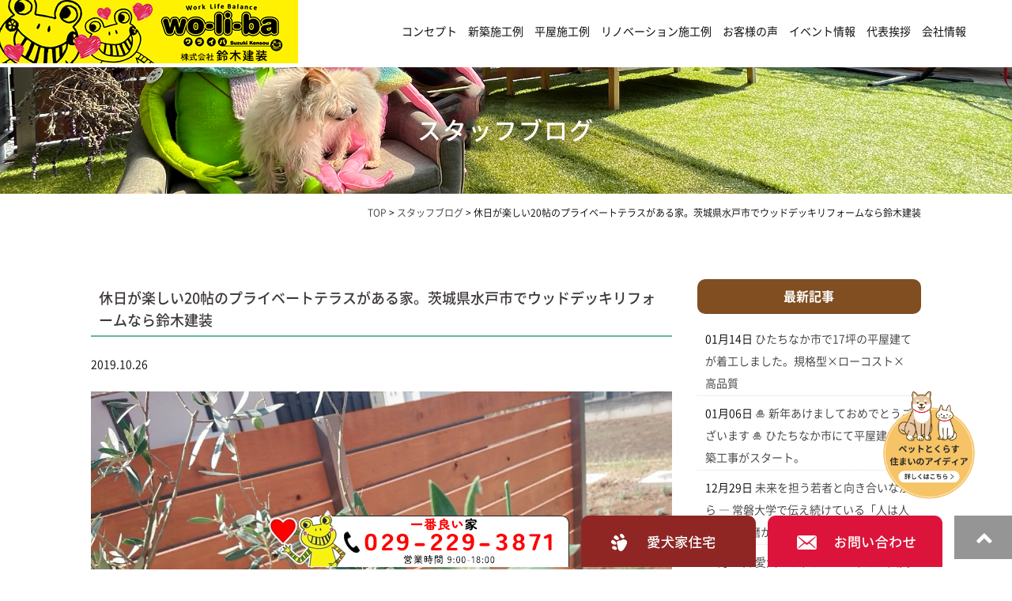

--- FILE ---
content_type: text/html; charset=UTF-8
request_url: https://www.suzukikensou.com/blog/2109/
body_size: 16928
content:
<!DOCTYPE html>
<html lang="ja">
	<head>


		
		<meta charset="UTF-8">
				<title>休日が楽しい20帖のプライベートテラスがある家。茨城県水戸市でウッドデッキリフォームなら鈴木建装 | ひたちなか市の平屋、注文住宅、ニ階建ては工務店の鈴木建装</title>
		
		<!-- Google tag (gtag.js) -->
		<script async src="https://www.googletagmanager.com/gtag/js?id=G-44NP9ZWS1F"></script>
		<script>
			window.dataLayer = window.dataLayer || [];
			function gtag(){dataLayer.push(arguments);}
			gtag('js', new Date());

			gtag('config', 'G-44NP9ZWS1F');
		</script>	

		<link rel="shortcut icon" href="https://www.suzukikensou.com/favicon.ico">
		<meta name="viewport" content="width=device-width" />
		<meta name="description" content="休日が楽しい20帖のプライベートテラスがある家。茨城県水戸市でウッドデッキリフォームなら鈴木建装 | ご家族にとって一番良い家。機能的で美しい生活。ほっと心癒される一時。自由設計のペットと暮らす平屋の新築注文住宅で夢を最幸のかたちに。自然素材、高気密・高断熱、全館空調、床下エアコン、小屋裏エアコンなど人生に寄り添った家事楽設計の家づくりならひたちなか市、水戸市の地域に根差した正直・親切・愉快な 工務店の鈴木建装へご相談ください。" />
		<meta name="keywords" content="" />

		<script src="https://www.suzukikensou.com/wp-content/themes/suzukikensou.com/js/jquery-1.11.1.min.js" type="text/javascript"></script>

		<link href="https://fonts.googleapis.com/css?family=Lato" rel="stylesheet">
		<link rel="stylesheet" href="https://www.suzukikensou.com/wp-content/themes/suzukikensou.com/style.css" media="screen,projection,print">
		<link rel="stylesheet" href="https://www.suzukikensou.com/wp-content/themes/suzukikensou.com/sp.css?20231120" media="screen and (max-width: 680px)">
		<link href="https://www.suzukikensou.com/wp-content/themes/suzukikensou.com/css/font-awesome.min.css" rel="stylesheet">

			
				
		<script src="https://www.suzukikensou.com/wp-content/themes/suzukikensou.com/js/common.js"></script>

		<script>
			$(function () {
				$(window).scroll(function () {
					var scrollBottom =100;
					if ($(this).scrollTop() > scrollBottom) {
						$('#headerL').addClass('fixed');
						$('#headerL').animate({"top": 0},500);
					} else {
						$('#headerL').removeClass('fixed');
					}
				});
			});
		</script>

			

		<script>
			window.addEventListener('scroll',function() {
				const height = window.innerHeight;                    //画面の高さを取得
				const scroll = this.pageYOffset;                      //スクロール量
				const marker = document.querySelectorAll('.marker');  //マーカーを引く要素を取得
				const value = scroll - height + 100                   //後ろの数字を弄ることで、イベント位置をずらす

				// markerクラスを持っている要素全てに処理を行う
				marker.forEach(function(element){
					//要素が画面内の指定の位置に来たら「on」クラスをつける
					if (scroll > element.getBoundingClientRect().top + value) {
						element.classList.add('on')
					}
				});
			})
		</script>


			<!-- 愛犬住宅 -->


		<meta name='robots' content='max-image-preview:large' />
<script type="text/javascript">
/* <![CDATA[ */
window._wpemojiSettings = {"baseUrl":"https:\/\/s.w.org\/images\/core\/emoji\/15.0.3\/72x72\/","ext":".png","svgUrl":"https:\/\/s.w.org\/images\/core\/emoji\/15.0.3\/svg\/","svgExt":".svg","source":{"concatemoji":"https:\/\/www.suzukikensou.com\/wp-includes\/js\/wp-emoji-release.min.js?ver=6.5.5"}};
/*! This file is auto-generated */
!function(i,n){var o,s,e;function c(e){try{var t={supportTests:e,timestamp:(new Date).valueOf()};sessionStorage.setItem(o,JSON.stringify(t))}catch(e){}}function p(e,t,n){e.clearRect(0,0,e.canvas.width,e.canvas.height),e.fillText(t,0,0);var t=new Uint32Array(e.getImageData(0,0,e.canvas.width,e.canvas.height).data),r=(e.clearRect(0,0,e.canvas.width,e.canvas.height),e.fillText(n,0,0),new Uint32Array(e.getImageData(0,0,e.canvas.width,e.canvas.height).data));return t.every(function(e,t){return e===r[t]})}function u(e,t,n){switch(t){case"flag":return n(e,"\ud83c\udff3\ufe0f\u200d\u26a7\ufe0f","\ud83c\udff3\ufe0f\u200b\u26a7\ufe0f")?!1:!n(e,"\ud83c\uddfa\ud83c\uddf3","\ud83c\uddfa\u200b\ud83c\uddf3")&&!n(e,"\ud83c\udff4\udb40\udc67\udb40\udc62\udb40\udc65\udb40\udc6e\udb40\udc67\udb40\udc7f","\ud83c\udff4\u200b\udb40\udc67\u200b\udb40\udc62\u200b\udb40\udc65\u200b\udb40\udc6e\u200b\udb40\udc67\u200b\udb40\udc7f");case"emoji":return!n(e,"\ud83d\udc26\u200d\u2b1b","\ud83d\udc26\u200b\u2b1b")}return!1}function f(e,t,n){var r="undefined"!=typeof WorkerGlobalScope&&self instanceof WorkerGlobalScope?new OffscreenCanvas(300,150):i.createElement("canvas"),a=r.getContext("2d",{willReadFrequently:!0}),o=(a.textBaseline="top",a.font="600 32px Arial",{});return e.forEach(function(e){o[e]=t(a,e,n)}),o}function t(e){var t=i.createElement("script");t.src=e,t.defer=!0,i.head.appendChild(t)}"undefined"!=typeof Promise&&(o="wpEmojiSettingsSupports",s=["flag","emoji"],n.supports={everything:!0,everythingExceptFlag:!0},e=new Promise(function(e){i.addEventListener("DOMContentLoaded",e,{once:!0})}),new Promise(function(t){var n=function(){try{var e=JSON.parse(sessionStorage.getItem(o));if("object"==typeof e&&"number"==typeof e.timestamp&&(new Date).valueOf()<e.timestamp+604800&&"object"==typeof e.supportTests)return e.supportTests}catch(e){}return null}();if(!n){if("undefined"!=typeof Worker&&"undefined"!=typeof OffscreenCanvas&&"undefined"!=typeof URL&&URL.createObjectURL&&"undefined"!=typeof Blob)try{var e="postMessage("+f.toString()+"("+[JSON.stringify(s),u.toString(),p.toString()].join(",")+"));",r=new Blob([e],{type:"text/javascript"}),a=new Worker(URL.createObjectURL(r),{name:"wpTestEmojiSupports"});return void(a.onmessage=function(e){c(n=e.data),a.terminate(),t(n)})}catch(e){}c(n=f(s,u,p))}t(n)}).then(function(e){for(var t in e)n.supports[t]=e[t],n.supports.everything=n.supports.everything&&n.supports[t],"flag"!==t&&(n.supports.everythingExceptFlag=n.supports.everythingExceptFlag&&n.supports[t]);n.supports.everythingExceptFlag=n.supports.everythingExceptFlag&&!n.supports.flag,n.DOMReady=!1,n.readyCallback=function(){n.DOMReady=!0}}).then(function(){return e}).then(function(){var e;n.supports.everything||(n.readyCallback(),(e=n.source||{}).concatemoji?t(e.concatemoji):e.wpemoji&&e.twemoji&&(t(e.twemoji),t(e.wpemoji)))}))}((window,document),window._wpemojiSettings);
/* ]]> */
</script>
<link rel='stylesheet' id='sbi_styles-css' href='https://www.suzukikensou.com/wp-content/plugins/instagram-feed/css/sbi-styles.min.css?ver=6.9.1' type='text/css' media='all' />
<style id='wp-emoji-styles-inline-css' type='text/css'>

	img.wp-smiley, img.emoji {
		display: inline !important;
		border: none !important;
		box-shadow: none !important;
		height: 1em !important;
		width: 1em !important;
		margin: 0 0.07em !important;
		vertical-align: -0.1em !important;
		background: none !important;
		padding: 0 !important;
	}
</style>
<link rel='stylesheet' id='wp-block-library-css' href='https://www.suzukikensou.com/wp-includes/css/dist/block-library/style.min.css?ver=6.5.5' type='text/css' media='all' />
<style id='classic-theme-styles-inline-css' type='text/css'>
/*! This file is auto-generated */
.wp-block-button__link{color:#fff;background-color:#32373c;border-radius:9999px;box-shadow:none;text-decoration:none;padding:calc(.667em + 2px) calc(1.333em + 2px);font-size:1.125em}.wp-block-file__button{background:#32373c;color:#fff;text-decoration:none}
</style>
<style id='global-styles-inline-css' type='text/css'>
body{--wp--preset--color--black: #000000;--wp--preset--color--cyan-bluish-gray: #abb8c3;--wp--preset--color--white: #ffffff;--wp--preset--color--pale-pink: #f78da7;--wp--preset--color--vivid-red: #cf2e2e;--wp--preset--color--luminous-vivid-orange: #ff6900;--wp--preset--color--luminous-vivid-amber: #fcb900;--wp--preset--color--light-green-cyan: #7bdcb5;--wp--preset--color--vivid-green-cyan: #00d084;--wp--preset--color--pale-cyan-blue: #8ed1fc;--wp--preset--color--vivid-cyan-blue: #0693e3;--wp--preset--color--vivid-purple: #9b51e0;--wp--preset--gradient--vivid-cyan-blue-to-vivid-purple: linear-gradient(135deg,rgba(6,147,227,1) 0%,rgb(155,81,224) 100%);--wp--preset--gradient--light-green-cyan-to-vivid-green-cyan: linear-gradient(135deg,rgb(122,220,180) 0%,rgb(0,208,130) 100%);--wp--preset--gradient--luminous-vivid-amber-to-luminous-vivid-orange: linear-gradient(135deg,rgba(252,185,0,1) 0%,rgba(255,105,0,1) 100%);--wp--preset--gradient--luminous-vivid-orange-to-vivid-red: linear-gradient(135deg,rgba(255,105,0,1) 0%,rgb(207,46,46) 100%);--wp--preset--gradient--very-light-gray-to-cyan-bluish-gray: linear-gradient(135deg,rgb(238,238,238) 0%,rgb(169,184,195) 100%);--wp--preset--gradient--cool-to-warm-spectrum: linear-gradient(135deg,rgb(74,234,220) 0%,rgb(151,120,209) 20%,rgb(207,42,186) 40%,rgb(238,44,130) 60%,rgb(251,105,98) 80%,rgb(254,248,76) 100%);--wp--preset--gradient--blush-light-purple: linear-gradient(135deg,rgb(255,206,236) 0%,rgb(152,150,240) 100%);--wp--preset--gradient--blush-bordeaux: linear-gradient(135deg,rgb(254,205,165) 0%,rgb(254,45,45) 50%,rgb(107,0,62) 100%);--wp--preset--gradient--luminous-dusk: linear-gradient(135deg,rgb(255,203,112) 0%,rgb(199,81,192) 50%,rgb(65,88,208) 100%);--wp--preset--gradient--pale-ocean: linear-gradient(135deg,rgb(255,245,203) 0%,rgb(182,227,212) 50%,rgb(51,167,181) 100%);--wp--preset--gradient--electric-grass: linear-gradient(135deg,rgb(202,248,128) 0%,rgb(113,206,126) 100%);--wp--preset--gradient--midnight: linear-gradient(135deg,rgb(2,3,129) 0%,rgb(40,116,252) 100%);--wp--preset--font-size--small: 13px;--wp--preset--font-size--medium: 20px;--wp--preset--font-size--large: 36px;--wp--preset--font-size--x-large: 42px;--wp--preset--spacing--20: 0.44rem;--wp--preset--spacing--30: 0.67rem;--wp--preset--spacing--40: 1rem;--wp--preset--spacing--50: 1.5rem;--wp--preset--spacing--60: 2.25rem;--wp--preset--spacing--70: 3.38rem;--wp--preset--spacing--80: 5.06rem;--wp--preset--shadow--natural: 6px 6px 9px rgba(0, 0, 0, 0.2);--wp--preset--shadow--deep: 12px 12px 50px rgba(0, 0, 0, 0.4);--wp--preset--shadow--sharp: 6px 6px 0px rgba(0, 0, 0, 0.2);--wp--preset--shadow--outlined: 6px 6px 0px -3px rgba(255, 255, 255, 1), 6px 6px rgba(0, 0, 0, 1);--wp--preset--shadow--crisp: 6px 6px 0px rgba(0, 0, 0, 1);}:where(.is-layout-flex){gap: 0.5em;}:where(.is-layout-grid){gap: 0.5em;}body .is-layout-flex{display: flex;}body .is-layout-flex{flex-wrap: wrap;align-items: center;}body .is-layout-flex > *{margin: 0;}body .is-layout-grid{display: grid;}body .is-layout-grid > *{margin: 0;}:where(.wp-block-columns.is-layout-flex){gap: 2em;}:where(.wp-block-columns.is-layout-grid){gap: 2em;}:where(.wp-block-post-template.is-layout-flex){gap: 1.25em;}:where(.wp-block-post-template.is-layout-grid){gap: 1.25em;}.has-black-color{color: var(--wp--preset--color--black) !important;}.has-cyan-bluish-gray-color{color: var(--wp--preset--color--cyan-bluish-gray) !important;}.has-white-color{color: var(--wp--preset--color--white) !important;}.has-pale-pink-color{color: var(--wp--preset--color--pale-pink) !important;}.has-vivid-red-color{color: var(--wp--preset--color--vivid-red) !important;}.has-luminous-vivid-orange-color{color: var(--wp--preset--color--luminous-vivid-orange) !important;}.has-luminous-vivid-amber-color{color: var(--wp--preset--color--luminous-vivid-amber) !important;}.has-light-green-cyan-color{color: var(--wp--preset--color--light-green-cyan) !important;}.has-vivid-green-cyan-color{color: var(--wp--preset--color--vivid-green-cyan) !important;}.has-pale-cyan-blue-color{color: var(--wp--preset--color--pale-cyan-blue) !important;}.has-vivid-cyan-blue-color{color: var(--wp--preset--color--vivid-cyan-blue) !important;}.has-vivid-purple-color{color: var(--wp--preset--color--vivid-purple) !important;}.has-black-background-color{background-color: var(--wp--preset--color--black) !important;}.has-cyan-bluish-gray-background-color{background-color: var(--wp--preset--color--cyan-bluish-gray) !important;}.has-white-background-color{background-color: var(--wp--preset--color--white) !important;}.has-pale-pink-background-color{background-color: var(--wp--preset--color--pale-pink) !important;}.has-vivid-red-background-color{background-color: var(--wp--preset--color--vivid-red) !important;}.has-luminous-vivid-orange-background-color{background-color: var(--wp--preset--color--luminous-vivid-orange) !important;}.has-luminous-vivid-amber-background-color{background-color: var(--wp--preset--color--luminous-vivid-amber) !important;}.has-light-green-cyan-background-color{background-color: var(--wp--preset--color--light-green-cyan) !important;}.has-vivid-green-cyan-background-color{background-color: var(--wp--preset--color--vivid-green-cyan) !important;}.has-pale-cyan-blue-background-color{background-color: var(--wp--preset--color--pale-cyan-blue) !important;}.has-vivid-cyan-blue-background-color{background-color: var(--wp--preset--color--vivid-cyan-blue) !important;}.has-vivid-purple-background-color{background-color: var(--wp--preset--color--vivid-purple) !important;}.has-black-border-color{border-color: var(--wp--preset--color--black) !important;}.has-cyan-bluish-gray-border-color{border-color: var(--wp--preset--color--cyan-bluish-gray) !important;}.has-white-border-color{border-color: var(--wp--preset--color--white) !important;}.has-pale-pink-border-color{border-color: var(--wp--preset--color--pale-pink) !important;}.has-vivid-red-border-color{border-color: var(--wp--preset--color--vivid-red) !important;}.has-luminous-vivid-orange-border-color{border-color: var(--wp--preset--color--luminous-vivid-orange) !important;}.has-luminous-vivid-amber-border-color{border-color: var(--wp--preset--color--luminous-vivid-amber) !important;}.has-light-green-cyan-border-color{border-color: var(--wp--preset--color--light-green-cyan) !important;}.has-vivid-green-cyan-border-color{border-color: var(--wp--preset--color--vivid-green-cyan) !important;}.has-pale-cyan-blue-border-color{border-color: var(--wp--preset--color--pale-cyan-blue) !important;}.has-vivid-cyan-blue-border-color{border-color: var(--wp--preset--color--vivid-cyan-blue) !important;}.has-vivid-purple-border-color{border-color: var(--wp--preset--color--vivid-purple) !important;}.has-vivid-cyan-blue-to-vivid-purple-gradient-background{background: var(--wp--preset--gradient--vivid-cyan-blue-to-vivid-purple) !important;}.has-light-green-cyan-to-vivid-green-cyan-gradient-background{background: var(--wp--preset--gradient--light-green-cyan-to-vivid-green-cyan) !important;}.has-luminous-vivid-amber-to-luminous-vivid-orange-gradient-background{background: var(--wp--preset--gradient--luminous-vivid-amber-to-luminous-vivid-orange) !important;}.has-luminous-vivid-orange-to-vivid-red-gradient-background{background: var(--wp--preset--gradient--luminous-vivid-orange-to-vivid-red) !important;}.has-very-light-gray-to-cyan-bluish-gray-gradient-background{background: var(--wp--preset--gradient--very-light-gray-to-cyan-bluish-gray) !important;}.has-cool-to-warm-spectrum-gradient-background{background: var(--wp--preset--gradient--cool-to-warm-spectrum) !important;}.has-blush-light-purple-gradient-background{background: var(--wp--preset--gradient--blush-light-purple) !important;}.has-blush-bordeaux-gradient-background{background: var(--wp--preset--gradient--blush-bordeaux) !important;}.has-luminous-dusk-gradient-background{background: var(--wp--preset--gradient--luminous-dusk) !important;}.has-pale-ocean-gradient-background{background: var(--wp--preset--gradient--pale-ocean) !important;}.has-electric-grass-gradient-background{background: var(--wp--preset--gradient--electric-grass) !important;}.has-midnight-gradient-background{background: var(--wp--preset--gradient--midnight) !important;}.has-small-font-size{font-size: var(--wp--preset--font-size--small) !important;}.has-medium-font-size{font-size: var(--wp--preset--font-size--medium) !important;}.has-large-font-size{font-size: var(--wp--preset--font-size--large) !important;}.has-x-large-font-size{font-size: var(--wp--preset--font-size--x-large) !important;}
.wp-block-navigation a:where(:not(.wp-element-button)){color: inherit;}
:where(.wp-block-post-template.is-layout-flex){gap: 1.25em;}:where(.wp-block-post-template.is-layout-grid){gap: 1.25em;}
:where(.wp-block-columns.is-layout-flex){gap: 2em;}:where(.wp-block-columns.is-layout-grid){gap: 2em;}
.wp-block-pullquote{font-size: 1.5em;line-height: 1.6;}
</style>
<link rel='stylesheet' id='contact-form-7-css' href='https://www.suzukikensou.com/wp-content/plugins/contact-form-7/includes/css/styles.css?ver=5.8.2' type='text/css' media='all' />
<link rel='stylesheet' id='fancybox-css' href='https://www.suzukikensou.com/wp-content/plugins/easy-fancybox/fancybox/1.5.4/jquery.fancybox.min.css?ver=6.5.5' type='text/css' media='screen' />
<link rel='stylesheet' id='jquery-ui-smoothness-css' href='https://www.suzukikensou.com/wp-content/plugins/contact-form-7/includes/js/jquery-ui/themes/smoothness/jquery-ui.min.css?ver=1.12.1' type='text/css' media='screen' />
<script type="text/javascript" src="https://www.suzukikensou.com/wp-includes/js/jquery/jquery.min.js?ver=3.7.1" id="jquery-core-js"></script>
<script type="text/javascript" src="https://www.suzukikensou.com/wp-includes/js/jquery/jquery-migrate.min.js?ver=3.4.1" id="jquery-migrate-js"></script>
<link rel="https://api.w.org/" href="https://www.suzukikensou.com/wp-json/" /><link rel="alternate" type="application/json" href="https://www.suzukikensou.com/wp-json/wp/v2/posts/2109" /><link rel="EditURI" type="application/rsd+xml" title="RSD" href="https://www.suzukikensou.com/xmlrpc.php?rsd" />
<meta name="generator" content="WordPress 6.5.5" />
<link rel="canonical" href="https://www.suzukikensou.com/blog/2109/" />
<link rel='shortlink' href='https://www.suzukikensou.com/?p=2109' />
<link rel="alternate" type="application/json+oembed" href="https://www.suzukikensou.com/wp-json/oembed/1.0/embed?url=https%3A%2F%2Fwww.suzukikensou.com%2Fblog%2F2109%2F" />
<link rel="alternate" type="text/xml+oembed" href="https://www.suzukikensou.com/wp-json/oembed/1.0/embed?url=https%3A%2F%2Fwww.suzukikensou.com%2Fblog%2F2109%2F&#038;format=xml" />
<noscript><style>.lazyload[data-src]{display:none !important;}</style></noscript><style>.lazyload{background-image:none !important;}.lazyload:before{background-image:none !important;}</style><link rel="icon" href="/wp-content/uploads/cropped-favicon-32x32.png" sizes="32x32" />
<link rel="icon" href="/wp-content/uploads/cropped-favicon-192x192.png" sizes="192x192" />
<link rel="apple-touch-icon" href="/wp-content/uploads/cropped-favicon-180x180.png" />
<meta name="msapplication-TileImage" content="/wp-content/uploads/cropped-favicon-270x270.png" />

	</head>


	<body class="post-template-default single single-post postid-2109 single-format-standard" id="container" style="background: #fff;">

		<header>
			<div id="headerL">
				<div id="header" class="clearfix">
					<img id="sp_menu_btn" class="sp lazyload" src="[data-uri]" data-src="/images/sp_menu_off.png" decoding="async" data-eio-rwidth="70" data-eio-rheight="70" /><noscript><img id="sp_menu_btn" class="sp" src="/images/sp_menu_off.png" data-eio="l" /></noscript>
										<div id="logo"><a href="https://www.suzukikensou.com"><img src="[data-uri]" alt="wo-li-ba" data-src="/wp-content/uploads/logo-80.png" decoding="async" class="lazyload" data-eio-rwidth="377" data-eio-rheight="80" /><noscript><img src="/wp-content/uploads/logo-80.png" alt="wo-li-ba" data-eio="l" /></noscript></a>	</div>
										<div id="gnavi">
						<div class="menu navi">
							<ul>
								<li class=""><a href="https://www.suzukikensou.com/concept/">コンセプト</a></li>
								<li class=""><a href="https://www.suzukikensou.com/works/">新築施工例</a></li>
								<li class=""><a href="https://www.suzukikensou.com/hiraya/">平屋施工例</a></li>
								<li class=""><a href="https://www.suzukikensou.com/renovation/">リノベーション施工例</a></li>
								<li class=""><a href="https://www.suzukikensou.com/voice/">お客様の声</a></li>
								<li class=""><a href="https://www.suzukikensou.com/event/">イベント情報</a></li>
								<li class=""><a href="https://www.suzukikensou.com/message/">代表挨拶</a></li>
								<li class=""><a href="https://www.suzukikensou.com/company/">会社情報</a></li>
							</ul>
						</div><!-- /navi -->
					</div>
				</div>
			</div>
		</header>

		
<div class="container bg-content">
<h1 class="mB" style="background: url(/images/page-bg.jpg) no-repeat top center #ddd;"><div class="wrapper">	
スタッフブログ</div></h1>
	
<div id="maincon" class="clearfix">
	<div class="kizi  bg-white">
		<div class="wrapper">
			<div class="clearfix mb30">
				<div class="breadcrumbs">
					<!-- Breadcrumb NavXT 7.2.0 -->
<span property="itemListElement" typeof="ListItem"><a property="item" typeof="WebPage" title="Go to ひたちなか市の平屋、注文住宅、ニ階建ては工務店の鈴木建装." href="https://www.suzukikensou.com" class="home" ><span property="name">TOP</span></a><meta property="position" content="1"></span> &gt; <span property="itemListElement" typeof="ListItem"><a property="item" typeof="WebPage" title="Go to the スタッフブログ カテゴリー archives." href="https://www.suzukikensou.com/category/blog/" class="taxonomy category" ><span property="name">スタッフブログ</span></a><meta property="position" content="2"></span> &gt; <span property="itemListElement" typeof="ListItem"><span property="name" class="post post-post current-item">休日が楽しい20帖のプライベートテラスがある家。茨城県水戸市でウッドデッキリフォームなら鈴木建装</span><meta property="url" content="https://www.suzukikensou.com/blog/2109/"><meta property="position" content="3"></span>				</div>
			
			<div id="main">
				<h1 class="kizittl blogttl">休日が楽しい20帖のプライベートテラスがある家。茨城県水戸市でウッドデッキリフォームなら鈴木建装</h1>
				<div class="clearfix blogDetail">
				<span class="font14 pb20 mb20 date">2019.10.26</span>
																										
				</div>				
								<div id="post-2109" class="mb50 blogContent clearfix ">
					<p><img fetchpriority="high" decoding="async" alt="" height="810" src="[data-uri]" width="1080" data-src="/old/stat.ameba.jp/user_images/20191026/15/hitachinaka-sizensozai/74/d0/j/o1080081014624194512.jpg" class="lazyload" data-eio-rwidth="1080" data-eio-rheight="810"><noscript><img fetchpriority="high" decoding="async" alt="" height="810" src="/old/stat.ameba.jp/user_images/20191026/15/hitachinaka-sizensozai/74/d0/j/o1080081014624194512.jpg" width="1080" data-eio="l"></noscript><br />
<img decoding="async" alt="" height="810" src="[data-uri]" width="1080" data-src="/old/stat.ameba.jp/user_images/20191026/15/hitachinaka-sizensozai/09/21/j/o1080081014624194518.jpg" class="lazyload" data-eio-rwidth="1080" data-eio-rheight="810"><noscript><img decoding="async" alt="" height="810" src="/old/stat.ameba.jp/user_images/20191026/15/hitachinaka-sizensozai/09/21/j/o1080081014624194518.jpg" width="1080" data-eio="l"></noscript><br />
<img decoding="async" alt="" height="810" src="[data-uri]" width="1080" data-src="/old/stat.ameba.jp/user_images/20191026/15/hitachinaka-sizensozai/e5/e6/j/o1080081014624194525.jpg" class="lazyload" data-eio-rwidth="1080" data-eio-rheight="810"><noscript><img decoding="async" alt="" height="810" src="/old/stat.ameba.jp/user_images/20191026/15/hitachinaka-sizensozai/e5/e6/j/o1080081014624194525.jpg" width="1080" data-eio="l"></noscript></p>
<div>ヒノキの板塀だけでは</div>
<div>殺風景だった土間テラスに</div>
<div>&nbsp;</div>
<div>オリーブの木を置きました<img decoding="async" alt="爆笑" height="24" src="[data-uri]" width="24" data-src="/old/stat100.ameba.jp/blog/ucs/img/char/char3/001.png" class="lazyload" data-eio-rwidth="96" data-eio-rheight="96"><noscript><img decoding="async" alt="爆笑" height="24" src="/old/stat100.ameba.jp/blog/ucs/img/char/char3/001.png" width="24" data-eio="l"></noscript></div>
<div>&nbsp;</div>
<div>海に近いので潮風にも強い</div>
<div>シンボルツリーを選択</div>
<div>&nbsp;</div>
<div>風にふかれ葉がゆれたり</div>
<div>土間に動く影を楽しんだり</div>
<div>五感で感じるくつろぎや</div>
<div>&nbsp;</div>
<div>オリーブの実を収穫したりと</div>
<div>&nbsp;</div>
<div>
<div>緑がふえただけで</div>
<div>土間テラスの楽しみが増え</div>
</div>
<div>&nbsp;</div>
<div>家族の休日の楽しみが</div>
<p>またひとつ増えました&#x1f917;</p>
<p>家族と楽しむ土間テラスの家　ぜひ体験しに来てください。</p>
<p>
<img decoding="async" alt="" src="[data-uri]" width="300" data-src="/old/files/user/202101201128_1-300x0.jpg" class="lazyload" data-eio-rwidth="300" data-eio-rheight="322"><noscript><img decoding="async" alt="" src="/old/files/user/202101201128_1-300x0.jpg" width="300" data-eio="l"></noscript><br />
鈴木建装　代表　鈴木達也<br />
TEL029-229-3871<br />
お気軽にお問合せ下さい！<br />
https://www.suzukikensou.com/<br />
バスケットと釣りとゲームが趣味<br />
二児の父です<br />
コロナ禍により<br />
おうちでアウトドアが好きになり<br />
最近ダッチオーブンにはまっています</p>
<p>
ひたちなか市を中心に<br />
新築一戸建てから店舗デザイン<br />
リフォーム、リノベーションなど</p>
<p>お客様の想いによりそいながら<br />
お客様一人一人のご要望にあったご提案を心掛け<br />
住まいのお悩みを総合的にトータルサポートするのが<br />
得意な鈴木建装ですが</p>
<p>実際にどんな仕事をやっているのかを<br />
ご紹介していきたいと思います。</p>
<p><img decoding="async" alt="" src="[data-uri]" width="300" data-src="/old/files/user/202101201128_2-300x0.jpg" class="lazyload" data-eio-rwidth="300" data-eio-rheight="169"><noscript><img decoding="async" alt="" src="/old/files/user/202101201128_2-300x0.jpg" width="300" data-eio="l"></noscript><br />
1.注文住宅、新築一戸建て、ゼロエネルギー住宅<br />
自宅も快適自然素材の平屋に住んでいて<br />
ゼロエネルギー住宅をメインとして<br />
ライフサイクルコストを考えた付加価値高い<br />
住まいをご提案させていただいております。<br />
仕事の受注のほとんどはホームページからの<br />
お問合せであとはお友達などに頼んでいただいております。</p>
<p>
<img decoding="async" alt="" src="[data-uri]" width="300" data-src="/old/files/user/202101201128_3-300x0.jpg" class="lazyload" data-eio-rwidth="300" data-eio-rheight="200"><noscript><img decoding="async" alt="" src="/old/files/user/202101201128_3-300x0.jpg" width="300" data-eio="l"></noscript><br />
2.店舗デザインリノベーション<br />
空き家を活用した店舗デザインリノベーションや<br />
店舗のトイレの改修、内装の改修工事など<br />
経営者目線からオーナーの夢のお話を聞き<br />
夢をかたちにするお仕事です。<br />
仕事の受注はお知り合いかご紹介などです。</p>
<p>
<img decoding="async" alt="" src="[data-uri]" width="300" data-src="/old/files/user/202101201128_4-300x0.jpg" class="lazyload" data-eio-rwidth="300" data-eio-rheight="225"><noscript><img decoding="async" alt="" src="/old/files/user/202101201128_4-300x0.jpg" width="300" data-eio="l"></noscript><br />
3.お家まるごと増改築リフォーム<br />
築50年程度、長年住んだ住まいをもう一度<br />
しっかりとリフォームして住みたいそんなお客様に<br />
ご高齢になっても生活しやすいライフスタイルのご提案や<br />
耐震改修や断熱改修など内装から水廻りまで<br />
一度解体し、再利用できる部分をのこしての<br />
大規模なリフォーム工事も受注しております。</p>
<p>
<img decoding="async" alt="" src="[data-uri]" width="300" data-src="/old/files/user/202101201128_5-300x0.jpg" class="lazyload" data-eio-rwidth="300" data-eio-rheight="169"><noscript><img decoding="async" alt="" src="/old/files/user/202101201128_5-300x0.jpg" width="300" data-eio="l"></noscript><br />
4.ユニットバス、キッチン、トイレ、水廻りリフォーム<br />
築20年前後になると水廻りの商品の劣化により<br />
ユニットバスを交換したり、キッチンを交換したり<br />
トイレのタンクやウォシュレットを交換したり<br />
そんな工事が増えてきます。内装デザインも<br />
考えながら施工できますので。ワンランク上の<br />
水廻りリフォームをご検討の方もお気軽に<br />
お問合せください。受注はOBお客様からの<br />
ご注文が多く、新規の受注はホームページからの<br />
お問合せが多いです。</p>
<p>
<img decoding="async" alt="" src="[data-uri]" width="300" data-src="/old/files/user/202101201128_6-300x0.jpg" class="lazyload" data-eio-rwidth="300" data-eio-rheight="200"><noscript><img decoding="async" alt="" src="/old/files/user/202101201128_6-300x0.jpg" width="300" data-eio="l"></noscript><br />
5.屋根塗装、外壁塗装リフォーム<br />
築10年から20年ぐらになると<br />
外壁やコーキングが劣化してきます<br />
施工の環境によっては20年で外壁がバリバリと<br />
割れてしまう物件もあるので<br />
せっかく足場をかけるので総合的に点検し<br />
外壁の交換をしたり屋根の悪い部分のメンテナンス<br />
も一緒にできることが喜ばれております。<br />
デザイン性にも特化した塗装工事のご提案なので<br />
また20年愛着をもって生活を楽しめるような<br />
リフォーム工事を心掛けております。<br />
仕事の受注はOBお客様や新規だとホームページからの<br />
お問合せを頂いております。</p>
<p>
<img decoding="async" alt="" src="[data-uri]" width="300" data-src="/old/files/user/202101201128_7-300x0.jpg" class="lazyload" data-eio-rwidth="300" data-eio-rheight="375"><noscript><img decoding="async" alt="" src="/old/files/user/202101201128_7-300x0.jpg" width="300" data-eio="l"></noscript><br />
6.介護リフォーム、バリアフリーリフォーム<br />
高齢化が当たり前となってきましたが<br />
私たちが考える介護リフォームは<br />
お客様がなるべく自分の力で動いて<br />
安心安全にトイレやお風呂に行けるように<br />
手すりを設置したり、段差を解消したり<br />
床を滑りにくくしたりなど<br />
お客様一人一人にあわせたアドバイスや<br />
ご提案が喜ばれています。<br />
仕事の受注はOBお客様からの受注や<br />
ホームページからの新規お問合せが多いです。</p>
<p>
7.住まいのお悩みならまず鈴木建装へご相談ください<br />
網戸交換、襖交換やキッチン水栓交換や畳の交換表替え<br />
雨漏れ工事など、風災害などの保険にも対応しております<br />
細かな工事にも当たり前に対応しておりますので<br />
コロナ禍になりあまり積極的な営業はしませんので<br />
お住いのお悩みありましたら<br />
まず鈴木建装へご相談していただけると幸いです。</p>
				</div>

								
                <div id="prevANDnext" class="clearfix">
                <p class='prev'><a href="https://www.suzukikensou.com/blog/2108/" rel="prev"><< 「ハンモックで休日が楽しい新築一戸建て。茨城県水戸市で自然素材にこだわった平屋の家なら鈴木建装」</a></p><p class='next'><a href="https://www.suzukikensou.com/blog/2110/" rel="next">「平屋建てが人気のポイント。茨城県水戸市でこだわりの平屋を建てるなら鈴木建装」 >></a></p>                </div>				


<div class="kanren">
<div class="midashi-blog mb30">関連記事</div>
<ul class="list02">

	<li class="clearfix">
				<a href="https://www.suzukikensou.com/blog/3899/"><div  class="kanren-thumbnail">
			<img width="150" height="150" src="[data-uri]" class="wp-post-image lazyload" alt="ひたちなか市　平屋　ローコスト" decoding="async"   data-src="/wp-content/uploads/ChatGPT-Image-2026年1月14日-10_26_01-150x150.jpg" data-srcset="/wp-content/uploads/ChatGPT-Image-2026年1月14日-10_26_01-150x150.jpg 150w, /wp-content/uploads/ChatGPT-Image-2026年1月14日-10_26_01-350x350.jpg 350w, /wp-content/uploads/ChatGPT-Image-2026年1月14日-10_26_01-768x768.jpg 768w, /wp-content/uploads/ChatGPT-Image-2026年1月14日-10_26_01.jpg 1024w" data-sizes="auto" data-eio-rwidth="150" data-eio-rheight="150" /><noscript><img width="150" height="150" src="/wp-content/uploads/ChatGPT-Image-2026年1月14日-10_26_01-150x150.jpg" class=" wp-post-image" alt="ひたちなか市　平屋　ローコスト" decoding="async" srcset="/wp-content/uploads/ChatGPT-Image-2026年1月14日-10_26_01-150x150.jpg 150w, /wp-content/uploads/ChatGPT-Image-2026年1月14日-10_26_01-350x350.jpg 350w, /wp-content/uploads/ChatGPT-Image-2026年1月14日-10_26_01-768x768.jpg 768w, /wp-content/uploads/ChatGPT-Image-2026年1月14日-10_26_01.jpg 1024w" sizes="(max-width: 150px) 100vw, 150px" data-eio="l" /></noscript>			</div></a>
				<span class="font14">2026.01.14</span><br />
		<h3><a href="https://www.suzukikensou.com/blog/3899/">ひたちなか市で17坪の平屋建てが着工しました。規格型×ローコスト×高品質</a>
		</h3>
	</li>
	<li class="clearfix">
				<a href="https://www.suzukikensou.com/blog/3893/"><div  class="kanren-thumbnail">
			<img width="150" height="150" src="[data-uri]" class="wp-post-image lazyload" alt="酒列磯前神社" decoding="async" data-src="/wp-content/uploads/S__264355844_0-150x150.jpg" data-eio-rwidth="150" data-eio-rheight="150" /><noscript><img width="150" height="150" src="/wp-content/uploads/S__264355844_0-150x150.jpg" class=" wp-post-image" alt="酒列磯前神社" decoding="async" data-eio="l" /></noscript>			</div></a>
				<span class="font14">2026.01.06</span><br />
		<h3><a href="https://www.suzukikensou.com/blog/3893/">&#x1f38d; 新年あけましておめでとうございます &#x1f38d;  ひたちなか市にて平屋建て新築工事がスタート。</a>
		</h3>
	</li>
	<li class="clearfix">
				<a href="https://www.suzukikensou.com/blog/3884/"><div  class="kanren-thumbnail">
			<img width="150" height="150" src="[data-uri]" class="wp-post-image lazyload" alt="" decoding="async" data-src="/wp-content/uploads/IMG_0173-150x150.jpg" data-eio-rwidth="150" data-eio-rheight="150" /><noscript><img width="150" height="150" src="/wp-content/uploads/IMG_0173-150x150.jpg" class=" wp-post-image" alt="" decoding="async" data-eio="l" /></noscript>			</div></a>
				<span class="font14">2025.12.29</span><br />
		<h3><a href="https://www.suzukikensou.com/blog/3884/">未来を担う若者と向き合いながら ― 常磐大学で伝え続けている「人は人によって磨かれる」という想い ―</a>
		</h3>
	</li>
	<li class="clearfix">
				<a href="https://www.suzukikensou.com/blog/3865/"><div  class="kanren-thumbnail">
			<img width="150" height="150" src="[data-uri]" class="wp-post-image lazyload" alt="" decoding="async"   data-src="/wp-content/uploads/S__170459138_0-150x150.jpg" data-srcset="/wp-content/uploads/S__170459138_0-150x150.jpg 150w, /wp-content/uploads/S__170459138_0-350x350.jpg 350w, /wp-content/uploads/S__170459138_0-1024x1024.jpg 1024w, /wp-content/uploads/S__170459138_0-768x768.jpg 768w, /wp-content/uploads/S__170459138_0.jpg 1280w" data-sizes="auto" data-eio-rwidth="150" data-eio-rheight="150" /><noscript><img width="150" height="150" src="/wp-content/uploads/S__170459138_0-150x150.jpg" class=" wp-post-image" alt="" decoding="async" srcset="/wp-content/uploads/S__170459138_0-150x150.jpg 150w, /wp-content/uploads/S__170459138_0-350x350.jpg 350w, /wp-content/uploads/S__170459138_0-1024x1024.jpg 1024w, /wp-content/uploads/S__170459138_0-768x768.jpg 768w, /wp-content/uploads/S__170459138_0.jpg 1280w" sizes="(max-width: 150px) 100vw, 150px" data-eio="l" /></noscript>			</div></a>
				<span class="font14">2025.12.23</span><br />
		<h3><a href="https://www.suzukikensou.com/blog/3865/">愛犬にホットカーペットは大丈夫？！</a>
		</h3>
	</li>
	<li class="clearfix">
				<a href="https://www.suzukikensou.com/blog/3816/"><div  class="kanren-thumbnail">
			<img width="150" height="150" src="[data-uri]" class="wp-post-image lazyload" alt="" decoding="async"   data-src="/wp-content/uploads/窓リノベメリット-150x150.jpg" data-srcset="/wp-content/uploads/窓リノベメリット-150x150.jpg 150w, /wp-content/uploads/窓リノベメリット-350x350.jpg 350w, /wp-content/uploads/窓リノベメリット-1024x1024.jpg 1024w, /wp-content/uploads/窓リノベメリット-768x768.jpg 768w, /wp-content/uploads/窓リノベメリット.jpg 1080w" data-sizes="auto" data-eio-rwidth="150" data-eio-rheight="150" /><noscript><img width="150" height="150" src="/wp-content/uploads/窓リノベメリット-150x150.jpg" class=" wp-post-image" alt="" decoding="async" srcset="/wp-content/uploads/窓リノベメリット-150x150.jpg 150w, /wp-content/uploads/窓リノベメリット-350x350.jpg 350w, /wp-content/uploads/窓リノベメリット-1024x1024.jpg 1024w, /wp-content/uploads/窓リノベメリット-768x768.jpg 768w, /wp-content/uploads/窓リノベメリット.jpg 1080w" sizes="(max-width: 150px) 100vw, 150px" data-eio="l" /></noscript>			</div></a>
				<span class="font14">2025.12.17</span><br />
		<h3><a href="https://www.suzukikensou.com/blog/3816/">サンタさんは煙突から、寒さは窓からやってくる！</a>
		</h3>
	</li>
	<li class="clearfix">
				<a href="https://www.suzukikensou.com/blog/3796/"><div  class="kanren-thumbnail">
			<img width="150" height="150" src="[data-uri]" class="wp-post-image lazyload" alt="" decoding="async" data-src="/wp-content/uploads/ちょびマルシェ-e1765246661516-150x150.jpg" data-eio-rwidth="150" data-eio-rheight="150" /><noscript><img width="150" height="150" src="/wp-content/uploads/ちょびマルシェ-e1765246661516-150x150.jpg" class=" wp-post-image" alt="" decoding="async" data-eio="l" /></noscript>			</div></a>
				<span class="font14">2025.12.09</span><br />
		<h3><a href="https://www.suzukikensou.com/blog/3796/">外出先でもできる！愛犬・愛猫の抜け毛対策。</a>
		</h3>
	</li>
	<li class="clearfix">
				<a href="https://www.suzukikensou.com/blog/3790/"><div  class="kanren-thumbnail">
			<img width="150" height="150" src="[data-uri]" class="wp-post-image lazyload" alt="" decoding="async"   data-src="/wp-content/uploads/S__258752518_0-150x150.jpg" data-srcset="/wp-content/uploads/S__258752518_0-150x150.jpg 150w, /wp-content/uploads/S__258752518_0-350x350.jpg 350w, /wp-content/uploads/S__258752518_0-768x768.jpg 768w, /wp-content/uploads/S__258752518_0.jpg 1024w" data-sizes="auto" data-eio-rwidth="150" data-eio-rheight="150" /><noscript><img width="150" height="150" src="/wp-content/uploads/S__258752518_0-150x150.jpg" class=" wp-post-image" alt="" decoding="async" srcset="/wp-content/uploads/S__258752518_0-150x150.jpg 150w, /wp-content/uploads/S__258752518_0-350x350.jpg 350w, /wp-content/uploads/S__258752518_0-768x768.jpg 768w, /wp-content/uploads/S__258752518_0.jpg 1024w" sizes="(max-width: 150px) 100vw, 150px" data-eio="l" /></noscript>			</div></a>
				<span class="font14">2025.12.03</span><br />
		<h3><a href="https://www.suzukikensou.com/blog/3790/">ハッピー店長の「君だけのいちばん」塗り絵コンテスト 受賞作品発表！</a>
		</h3>
	</li>
	<li class="clearfix">
				<a href="https://www.suzukikensou.com/blog/3771/"><div  class="kanren-thumbnail">
			<img width="150" height="150" src="[data-uri]" class="wp-post-image lazyload" alt="" decoding="async" data-src="/wp-content/uploads/2025感謝祭1-e1764729156210-150x150.jpg" data-eio-rwidth="150" data-eio-rheight="150" /><noscript><img width="150" height="150" src="/wp-content/uploads/2025感謝祭1-e1764729156210-150x150.jpg" class=" wp-post-image" alt="" decoding="async" data-eio="l" /></noscript>			</div></a>
				<span class="font14">2025.12.03</span><br />
		<h3><a href="https://www.suzukikensou.com/blog/3771/">【ひたちなか市】鈴木建装・感謝祭へのご来場ありがとうございました！</a>
		</h3>
	</li>
	<li class="clearfix">
				<a href="https://www.suzukikensou.com/blog/3744/"><div  class="kanren-thumbnail">
			<img width="150" height="150" src="[data-uri]" class="wp-post-image lazyload" alt="鈴木建装　平屋　リフォーム" decoding="async" data-src="/wp-content/uploads/ニコニコボールハッピー店長-150x150.jpg" data-eio-rwidth="150" data-eio-rheight="150" /><noscript><img width="150" height="150" src="/wp-content/uploads/ニコニコボールハッピー店長-150x150.jpg" class=" wp-post-image" alt="鈴木建装　平屋　リフォーム" decoding="async" data-eio="l" /></noscript>			</div></a>
				<span class="font14">2025.11.26</span><br />
		<h3><a href="https://www.suzukikensou.com/blog/3744/">今すぐにできる！愛犬を冷えから守るコツ。</a>
		</h3>
	</li>
	<li class="clearfix">
				<a href="https://www.suzukikensou.com/blog/3736/"><div  class="kanren-thumbnail">
			<img width="150" height="150" src="[data-uri]" class="wp-post-image lazyload" alt="" decoding="async"   data-src="/wp-content/uploads/犬種ごとの適温1-150x150.jpg" data-srcset="/wp-content/uploads/犬種ごとの適温1-150x150.jpg 150w, /wp-content/uploads/犬種ごとの適温1-350x350.jpg 350w, /wp-content/uploads/犬種ごとの適温1-1024x1024.jpg 1024w, /wp-content/uploads/犬種ごとの適温1-768x768.jpg 768w, /wp-content/uploads/犬種ごとの適温1.jpg 1080w" data-sizes="auto" data-eio-rwidth="150" data-eio-rheight="150" /><noscript><img width="150" height="150" src="/wp-content/uploads/犬種ごとの適温1-150x150.jpg" class=" wp-post-image" alt="" decoding="async" srcset="/wp-content/uploads/犬種ごとの適温1-150x150.jpg 150w, /wp-content/uploads/犬種ごとの適温1-350x350.jpg 350w, /wp-content/uploads/犬種ごとの適温1-1024x1024.jpg 1024w, /wp-content/uploads/犬種ごとの適温1-768x768.jpg 768w, /wp-content/uploads/犬種ごとの適温1.jpg 1080w" sizes="(max-width: 150px) 100vw, 150px" data-eio="l" /></noscript>			</div></a>
				<span class="font14">2025.11.18</span><br />
		<h3><a href="https://www.suzukikensou.com/blog/3736/">アナタの愛犬にとってベストな室温は？</a>
		</h3>
	</li>
</ul>
</div>
		

			</div><!-- #main -->
			<div id="sidepage">
				<div id="sideblog">


<h2 class="widgettitle">最新記事</h2>
<ul class="mb30">
<li><span class="font14">01月14日</span>&nbsp;<a href="https://www.suzukikensou.com/blog/3899/">ひたちなか市で17坪の平屋建てが着工しました。規格型×ローコスト×高品質</a></li>
<li><span class="font14">01月06日</span>&nbsp;<a href="https://www.suzukikensou.com/blog/3893/">&#x1f38d; 新年あけましておめでとうございます &#x1f38d;  ひたちなか市にて平屋建て新築工事がスタート。</a></li>
<li><span class="font14">12月29日</span>&nbsp;<a href="https://www.suzukikensou.com/blog/3884/">未来を担う若者と向き合いながら ― 常磐大学で伝え続けている「人は人によって磨かれる」という想い ―</a></li>
<li><span class="font14">12月23日</span>&nbsp;<a href="https://www.suzukikensou.com/blog/3865/">愛犬にホットカーペットは大丈夫？！</a></li>
<li><span class="font14">12月17日</span>&nbsp;<a href="https://www.suzukikensou.com/blog/3816/">サンタさんは煙突から、寒さは窓からやってくる！</a></li>
</ul>
	
<li id="block-6" class="widget widget_block">
<div class="wp-block-group"><div class="wp-block-group__inner-container is-layout-flow wp-block-group-is-layout-flow">
<h2 class="wp-block-heading">カテゴリー</h2>


<ul class="wp-block-categories-list wp-block-categories">	<li class="cat-item cat-item-21"><a href="https://www.suzukikensou.com/category/happynews/">ハッピー通信</a>
</li>
	<li class="cat-item cat-item-20"><a href="https://www.suzukikensou.com/category/blog/">スタッフブログ</a>
</li>
</ul></div></div>
</li>
<li id="block-5" class="widget widget_block">
<div class="wp-block-group"><div class="wp-block-group__inner-container is-layout-flow wp-block-group-is-layout-flow">
<h2 class="wp-block-heading">アーカイブ</h2>


<ul class="wp-block-archives-list wp-block-archives">	<li><a href='https://www.suzukikensou.com/date/2026/01/'>2026年1月</a></li>
	<li><a href='https://www.suzukikensou.com/date/2025/12/'>2025年12月</a></li>
	<li><a href='https://www.suzukikensou.com/date/2025/11/'>2025年11月</a></li>
	<li><a href='https://www.suzukikensou.com/date/2025/10/'>2025年10月</a></li>
	<li><a href='https://www.suzukikensou.com/date/2025/09/'>2025年9月</a></li>
	<li><a href='https://www.suzukikensou.com/date/2025/08/'>2025年8月</a></li>
	<li><a href='https://www.suzukikensou.com/date/2025/07/'>2025年7月</a></li>
	<li><a href='https://www.suzukikensou.com/date/2025/06/'>2025年6月</a></li>
	<li><a href='https://www.suzukikensou.com/date/2025/05/'>2025年5月</a></li>
	<li><a href='https://www.suzukikensou.com/date/2025/04/'>2025年4月</a></li>
	<li><a href='https://www.suzukikensou.com/date/2025/03/'>2025年3月</a></li>
	<li><a href='https://www.suzukikensou.com/date/2025/02/'>2025年2月</a></li>
	<li><a href='https://www.suzukikensou.com/date/2025/01/'>2025年1月</a></li>
	<li><a href='https://www.suzukikensou.com/date/2024/11/'>2024年11月</a></li>
	<li><a href='https://www.suzukikensou.com/date/2024/10/'>2024年10月</a></li>
	<li><a href='https://www.suzukikensou.com/date/2024/06/'>2024年6月</a></li>
	<li><a href='https://www.suzukikensou.com/date/2024/05/'>2024年5月</a></li>
	<li><a href='https://www.suzukikensou.com/date/2024/02/'>2024年2月</a></li>
	<li><a href='https://www.suzukikensou.com/date/2024/01/'>2024年1月</a></li>
	<li><a href='https://www.suzukikensou.com/date/2023/12/'>2023年12月</a></li>
	<li><a href='https://www.suzukikensou.com/date/2023/11/'>2023年11月</a></li>
	<li><a href='https://www.suzukikensou.com/date/2023/10/'>2023年10月</a></li>
	<li><a href='https://www.suzukikensou.com/date/2023/09/'>2023年9月</a></li>
	<li><a href='https://www.suzukikensou.com/date/2023/08/'>2023年8月</a></li>
	<li><a href='https://www.suzukikensou.com/date/2023/06/'>2023年6月</a></li>
	<li><a href='https://www.suzukikensou.com/date/2023/05/'>2023年5月</a></li>
	<li><a href='https://www.suzukikensou.com/date/2023/04/'>2023年4月</a></li>
	<li><a href='https://www.suzukikensou.com/date/2023/03/'>2023年3月</a></li>
	<li><a href='https://www.suzukikensou.com/date/2023/02/'>2023年2月</a></li>
	<li><a href='https://www.suzukikensou.com/date/2023/01/'>2023年1月</a></li>
	<li><a href='https://www.suzukikensou.com/date/2022/12/'>2022年12月</a></li>
	<li><a href='https://www.suzukikensou.com/date/2022/11/'>2022年11月</a></li>
	<li><a href='https://www.suzukikensou.com/date/2022/10/'>2022年10月</a></li>
	<li><a href='https://www.suzukikensou.com/date/2022/09/'>2022年9月</a></li>
	<li><a href='https://www.suzukikensou.com/date/2022/07/'>2022年7月</a></li>
	<li><a href='https://www.suzukikensou.com/date/2022/05/'>2022年5月</a></li>
	<li><a href='https://www.suzukikensou.com/date/2022/02/'>2022年2月</a></li>
	<li><a href='https://www.suzukikensou.com/date/2022/01/'>2022年1月</a></li>
	<li><a href='https://www.suzukikensou.com/date/2021/12/'>2021年12月</a></li>
	<li><a href='https://www.suzukikensou.com/date/2021/09/'>2021年9月</a></li>
	<li><a href='https://www.suzukikensou.com/date/2021/05/'>2021年5月</a></li>
	<li><a href='https://www.suzukikensou.com/date/2021/04/'>2021年4月</a></li>
	<li><a href='https://www.suzukikensou.com/date/2021/02/'>2021年2月</a></li>
	<li><a href='https://www.suzukikensou.com/date/2021/01/'>2021年1月</a></li>
	<li><a href='https://www.suzukikensou.com/date/2020/12/'>2020年12月</a></li>
	<li><a href='https://www.suzukikensou.com/date/2020/11/'>2020年11月</a></li>
	<li><a href='https://www.suzukikensou.com/date/2020/10/'>2020年10月</a></li>
	<li><a href='https://www.suzukikensou.com/date/2020/09/'>2020年9月</a></li>
	<li><a href='https://www.suzukikensou.com/date/2020/08/'>2020年8月</a></li>
	<li><a href='https://www.suzukikensou.com/date/2020/07/'>2020年7月</a></li>
	<li><a href='https://www.suzukikensou.com/date/2020/06/'>2020年6月</a></li>
	<li><a href='https://www.suzukikensou.com/date/2020/05/'>2020年5月</a></li>
	<li><a href='https://www.suzukikensou.com/date/2020/04/'>2020年4月</a></li>
	<li><a href='https://www.suzukikensou.com/date/2020/03/'>2020年3月</a></li>
	<li><a href='https://www.suzukikensou.com/date/2020/02/'>2020年2月</a></li>
	<li><a href='https://www.suzukikensou.com/date/2020/01/'>2020年1月</a></li>
	<li><a href='https://www.suzukikensou.com/date/2019/11/'>2019年11月</a></li>
	<li><a href='https://www.suzukikensou.com/date/2019/10/'>2019年10月</a></li>
	<li><a href='https://www.suzukikensou.com/date/2019/09/'>2019年9月</a></li>
	<li><a href='https://www.suzukikensou.com/date/2019/04/'>2019年4月</a></li>
	<li><a href='https://www.suzukikensou.com/date/2019/02/'>2019年2月</a></li>
	<li><a href='https://www.suzukikensou.com/date/2019/01/'>2019年1月</a></li>
	<li><a href='https://www.suzukikensou.com/date/2018/12/'>2018年12月</a></li>
	<li><a href='https://www.suzukikensou.com/date/2018/08/'>2018年8月</a></li>
	<li><a href='https://www.suzukikensou.com/date/2018/07/'>2018年7月</a></li>
	<li><a href='https://www.suzukikensou.com/date/2018/05/'>2018年5月</a></li>
	<li><a href='https://www.suzukikensou.com/date/2018/04/'>2018年4月</a></li>
	<li><a href='https://www.suzukikensou.com/date/2018/03/'>2018年3月</a></li>
	<li><a href='https://www.suzukikensou.com/date/2017/12/'>2017年12月</a></li>
	<li><a href='https://www.suzukikensou.com/date/2017/11/'>2017年11月</a></li>
	<li><a href='https://www.suzukikensou.com/date/2017/10/'>2017年10月</a></li>
	<li><a href='https://www.suzukikensou.com/date/2017/09/'>2017年9月</a></li>
	<li><a href='https://www.suzukikensou.com/date/2017/08/'>2017年8月</a></li>
	<li><a href='https://www.suzukikensou.com/date/2017/06/'>2017年6月</a></li>
	<li><a href='https://www.suzukikensou.com/date/2017/04/'>2017年4月</a></li>
	<li><a href='https://www.suzukikensou.com/date/2017/03/'>2017年3月</a></li>
	<li><a href='https://www.suzukikensou.com/date/2017/02/'>2017年2月</a></li>
	<li><a href='https://www.suzukikensou.com/date/2017/01/'>2017年1月</a></li>
	<li><a href='https://www.suzukikensou.com/date/2016/12/'>2016年12月</a></li>
	<li><a href='https://www.suzukikensou.com/date/2016/08/'>2016年8月</a></li>
	<li><a href='https://www.suzukikensou.com/date/2016/07/'>2016年7月</a></li>
	<li><a href='https://www.suzukikensou.com/date/2016/04/'>2016年4月</a></li>
	<li><a href='https://www.suzukikensou.com/date/2016/03/'>2016年3月</a></li>
	<li><a href='https://www.suzukikensou.com/date/2016/02/'>2016年2月</a></li>
	<li><a href='https://www.suzukikensou.com/date/2016/01/'>2016年1月</a></li>
	<li><a href='https://www.suzukikensou.com/date/2015/11/'>2015年11月</a></li>
	<li><a href='https://www.suzukikensou.com/date/2015/10/'>2015年10月</a></li>
	<li><a href='https://www.suzukikensou.com/date/2015/09/'>2015年9月</a></li>
	<li><a href='https://www.suzukikensou.com/date/2015/07/'>2015年7月</a></li>
	<li><a href='https://www.suzukikensou.com/date/2015/06/'>2015年6月</a></li>
	<li><a href='https://www.suzukikensou.com/date/2015/05/'>2015年5月</a></li>
	<li><a href='https://www.suzukikensou.com/date/2015/04/'>2015年4月</a></li>
	<li><a href='https://www.suzukikensou.com/date/2015/03/'>2015年3月</a></li>
	<li><a href='https://www.suzukikensou.com/date/2015/02/'>2015年2月</a></li>
	<li><a href='https://www.suzukikensou.com/date/2014/11/'>2014年11月</a></li>
	<li><a href='https://www.suzukikensou.com/date/2014/10/'>2014年10月</a></li>
	<li><a href='https://www.suzukikensou.com/date/2014/08/'>2014年8月</a></li>
	<li><a href='https://www.suzukikensou.com/date/2014/07/'>2014年7月</a></li>
	<li><a href='https://www.suzukikensou.com/date/2014/06/'>2014年6月</a></li>
	<li><a href='https://www.suzukikensou.com/date/2014/05/'>2014年5月</a></li>
	<li><a href='https://www.suzukikensou.com/date/2014/04/'>2014年4月</a></li>
	<li><a href='https://www.suzukikensou.com/date/2014/03/'>2014年3月</a></li>
	<li><a href='https://www.suzukikensou.com/date/2013/12/'>2013年12月</a></li>
	<li><a href='https://www.suzukikensou.com/date/2013/11/'>2013年11月</a></li>
	<li><a href='https://www.suzukikensou.com/date/2013/10/'>2013年10月</a></li>
	<li><a href='https://www.suzukikensou.com/date/2013/09/'>2013年9月</a></li>
	<li><a href='https://www.suzukikensou.com/date/2013/08/'>2013年8月</a></li>
	<li><a href='https://www.suzukikensou.com/date/2013/07/'>2013年7月</a></li>
	<li><a href='https://www.suzukikensou.com/date/2013/06/'>2013年6月</a></li>
	<li><a href='https://www.suzukikensou.com/date/2013/05/'>2013年5月</a></li>
	<li><a href='https://www.suzukikensou.com/date/2013/04/'>2013年4月</a></li>
	<li><a href='https://www.suzukikensou.com/date/2013/03/'>2013年3月</a></li>
	<li><a href='https://www.suzukikensou.com/date/2013/02/'>2013年2月</a></li>
	<li><a href='https://www.suzukikensou.com/date/2012/11/'>2012年11月</a></li>
	<li><a href='https://www.suzukikensou.com/date/2012/10/'>2012年10月</a></li>
	<li><a href='https://www.suzukikensou.com/date/2012/09/'>2012年9月</a></li>
	<li><a href='https://www.suzukikensou.com/date/2012/08/'>2012年8月</a></li>
	<li><a href='https://www.suzukikensou.com/date/2012/07/'>2012年7月</a></li>
	<li><a href='https://www.suzukikensou.com/date/2012/06/'>2012年6月</a></li>
	<li><a href='https://www.suzukikensou.com/date/2012/05/'>2012年5月</a></li>
</ul></div></div>
</li>
	
	

</div>			</div>
		</div>

		
</div>
<!-- /kizi -->



</div>
<!-- /maincon -->

</div> <!-- /wrapper -->
</div> <!-- /container -->


<!-- footer -->
<footer>
	<section id="footer02" class="clearfix">
		<div class="wrapper clearfix">
			<div class="box1">
				<ul class="footer_navi01">
					<li><a href="https://www.suzukikensou.com">TOP</a></li>
					<li><a href="https://www.suzukikensou.com/concept/">コンセプト</a></li>
					<li><a href="https://www.suzukikensou.com/aikenka/">愛犬家住宅</a></li>
					<li><a href="https://www.suzukikensou.com/kikaku/">標準仕様</a></li>
					<li><a href="https://www.suzukikensou.com/flow/">家づくりの流れ</a></li>
					<li><a href="https://www.suzukikensou.com/after/">保証アフター</a></li>
									</ul>
				<ul class="footer_navi03">
										<li><a href="https://www.suzukikensou.com/works/">新築施工例</a></li>
					<li><a href="https://www.suzukikensou.com/hiraya/">平屋施工例</a></li>
					<li><a href="https://www.suzukikensou.com/renovation/">リノベーション施工例</a></li>
					<li><a href="https://www.suzukikensou.com/voice/">お客様の声</a></li>
									</ul>                
				<ul class="footer_navi03">
										<li><a href="https://www.suzukikensou.com/event/">イベント情報</a></li>
					<li><a href="https://www.suzukikensou.com/message/">代表挨拶</a></li>
					<li><a href="https://www.suzukikensou.com/staff/">スタッフ紹介</a></li>
					<li><a href="https://www.suzukikensou.com/toi/">お問い合わせ</a></li>
					<li><a href="https://www.suzukikensou.com/category/blog/">ブログ</a></li>
									</ul>                
				<ul class="footer_navi05">
										<li><a href="https://www.suzukikensou.com/company/">会社情報</a></li>
					<li><a href="https://www.suzukikensou.com/company/#access">地図</a></li>
					<li><a href="https://www.suzukikensou.com/privacy-policy/">個人情報保護方針</a></li>
					<li><a href="https://www.suzukikensou.com/privacy-policy/#menseki">免責事項</a></li>
				</ul>                
			</div>
			<div class="box2">
				<a href="http://www.jet-npl.com/" target="_blank"><img src="[data-uri]" style="width: 90px; border: 1px solid #333;" class="mr20 alignleft lazyload" alt="スーパー　ジェットファイバー" data-src="/images/i9.jpg" decoding="async" data-eio-rwidth="201" data-eio-rheight="201" /><noscript><img src="/images/i9.jpg" style="width: 90px; border: 1px solid #333;" class="mr20 alignleft" alt="スーパー　ジェットファイバー" data-eio="l" /></noscript></a>
				<a href="http://ecopowder.com/" target="_blank"><img src="[data-uri]" style="width: 140px; border: 1px solid #333;" class="mr20 alignright lazyload"  alt="株式会社エコパウダー" data-src="/images/i10.jpg" decoding="async" data-eio-rwidth="208" data-eio-rheight="118" /><noscript><img src="/images/i10.jpg" style="width: 140px; border: 1px solid #333;" class="mr20 alignright"  alt="株式会社エコパウダー" data-eio="l" /></noscript></a>
			</div>
			
		</div>
		
		<div class="wrapper">				
			<div class="fcom">
				<div class="fsns">					
				<a href="https://www.facebook.com/suzukikensou" target="_blank"><img src="[data-uri]" class="ml20 mb20 lazyload" alt="facebook" data-src="/images/ft-fb-icon.png" decoding="async" data-eio-rwidth="33" data-eio-rheight="33" /><noscript><img src="/images/ft-fb-icon.png" class="ml20 mb20" alt="facebook" data-eio="l" /></noscript></a>
				<a href="https://www.instagram.com/suzukikensou/?hl=ja" target="_blank"><img src="[data-uri]" alt="instagram" class="ml20 mb00 lazyload" data-src="/images/ft-inst-icon1.png" decoding="async" data-eio-rwidth="61" data-eio-rheight="50" /><noscript><img src="/images/ft-inst-icon1.png" alt="instagram" class="ml20 mb00" data-eio="l" /></noscript></a>
				<a href="https://www.instagram.com/kaeruya_suzukikensou/" target="_blank"><img src="[data-uri]" alt="instagram" class="ml10 mb00 lazyload" data-src="/images/ft-inst-icon2.png" decoding="async" data-eio-rwidth="61" data-eio-rheight="50" /><noscript><img src="/images/ft-inst-icon2.png" alt="instagram" class="ml10 mb00" data-eio="l" /></noscript></a>
				<a href="https://www.youtube.com/channel/UCLzwpGh3HgqMFwrCAPFTkcA" target="_blank"><img src="[data-uri]" alt="youtube" class="ml20 mb20 lazyload" data-src="/images/ft-you-icon.png" decoding="async" data-eio-rwidth="50" data-eio-rheight="33" /><noscript><img src="/images/ft-you-icon.png" alt="youtube" class="ml20 mb20" data-eio="l" /></noscript></a>
				<a href="https://page.line.me/?accountId=vvq6987e" target="_blank"><img src="[data-uri]" alt="line" class="ml20 mb20 lazyload" data-src="/wp-content/uploads/line-icon.png" decoding="async" data-eio-rwidth="33" data-eio-rheight="33" /><noscript><img src="/wp-content/uploads/line-icon.png" alt="line" class="ml20 mb20" data-eio="l" /></noscript></a>
				</div>
				<table>
					<tr>
						<td><a href="https://www.suzukikensou.com"><img src="[data-uri]" class="flogo lazyload" alt="wo-li-ba ワライバ" data-src="/images/f-logo2.png" decoding="async" data-eio-rwidth="200" data-eio-rheight="46" /><noscript><img src="/images/f-logo2.png" class="flogo" alt="wo-li-ba ワライバ" data-eio="l" /></noscript></a></td>
						<td><span class="comname">株式会社　鈴木建装</span>
							<div class="addr">〒311 - 1268　茨城県ひたちなか市湊中原12542-1　　<span class="spbr">TEL：029-229-3871　FAX：029-263-1225</span></div>
						<h1 class="font12">ひたちなか市、水戸市で高気密高断熱、家事楽設計の平屋、注文住宅なら鈴木建装へ</h1>
						</td>
					</tr>
				</table>
				
			</div>
		</div>		
		
	</section><!-- END footer02 -->
	<section id="footer03" class="clearfix">
		<div class="wrapper"><small>© &nbsp;2023&nbsp;ひたちなか市の平屋、注文住宅、ニ階建ては工務店の鈴木建装 All Rights Reserved.</small></div>
	</section><!-- END footer03 -->

		
		<div id="footer_fixed_pc">
			<div class="fbtn aligncenter">
				<a href="tel:029-229-3871"><img src="[data-uri]" alt="tel" data-src="/images/bn-tel.png" decoding="async" class="lazyload" data-eio-rwidth="380" data-eio-rheight="65"><noscript><img src="/images/bn-tel.png" alt="tel" data-eio="l"></noscript></a>
				<a href="/aikenka/" ><img src="[data-uri]" alt="愛犬住宅" data-src="/images/bn-aikenka.png" decoding="async" class="lazyload" data-eio-rwidth="221" data-eio-rheight="65"><noscript><img src="/images/bn-aikenka.png" alt="愛犬住宅" data-eio="l"></noscript></a>
				<a href="/toi/"><img src="[data-uri]" alt="お問い合わせ" data-src="/images/bn-toi.png" decoding="async" class="lazyload" data-eio-rwidth="221" data-eio-rheight="65"><noscript><img src="/images/bn-toi.png" alt="お問い合わせ" data-eio="l"></noscript></a>
				<a href="#" id="ft_top"><img src="[data-uri]" alt="gotop" data-src="/images/page-top.jpg" decoding="async" class="lazyload" data-eio-rwidth="73" data-eio-rheight="55" /><noscript><img src="/images/page-top.jpg" alt="gotop" data-eio="l" /></noscript></a>
			</div>
			<a href="https://amilie.pet-lifestyle.com/1519/" id="frbtn" style="position: fixed; right: 40px; bottom: 85px;" target="_blank"><img src="[data-uri]" style="width: 130px;" alt="ケイアイの家" data-src="/wp-content/uploads/bn_amilie.png" decoding="async" class="lazyload" data-eio-rwidth="783" data-eio-rheight="833" /><noscript><img src="/wp-content/uploads/bn_amilie.png" style="width: 130px;" alt="ケイアイの家" data-eio="l" /></noscript></a>
		</div>
			
		


<script type="text/javascript">

  $(function(){
//    $('a[href^="#"]').click(function(){
	$('a[href^="#"]').not('.ewd-ufaq-faq-title a').click(function(){	
    var speed = 500;
    var href= $(this).attr("href");
    var target = $(href == "#" || href == "" ? 'html' : href);
    var position = target.offset().top;
    $("html, body").animate({scrollTop:position}, speed, "swing");
    return false;
    });
	  
	$('#phone').click(function(){
		$('#telmenu').toggleClass("active");
	});
	$('#telmenu .close').click(function(){
		$('#telmenu').removeClass("active");
	});	  
	  
  });
</script>
<script>
window.WebFontConfig = {
    custom: { families: [ 'Noto Sans CJK JP Subset' ],
              urls: [ '/wp-content/themes/suzukikensou.com/noto-fonts/noto.css' ] },
    active: function() {
        sessionStorage.fonts = true;
    }
};

(function() {
    var wf = document.createElement('script');
    wf.src = 'https://ajax.googleapis.com/ajax/libs/webfont/1.6.26/webfont.js';
    wf.type = 'text/javascript';
    wf.async = 'true';
    var s = document.getElementsByTagName('script')[0];
    s.parentNode.insertBefore(wf, s);
})();
</script>
	<script type="text/javascript">
	document.addEventListener( 'wpcf7mailsent', function( event ) {
		if ( '138' == event.detail.contactFormId ) {
			location = 'https://www.suzukikensou.com/c-thanks/';
		}
		if ( '142' == event.detail.contactFormId ) {
			location = 'https://www.suzukikensou.com/e-thanks/';
		}	
		if ( '143' == event.detail.contactFormId ) {
			location = 'https://www.suzukikensou.com/e-thanks/';
		}	
	}, false );
</script>

<!-- Instagram Feed JS -->
<script type="text/javascript">
var sbiajaxurl = "https://www.suzukikensou.com/wp-admin/admin-ajax.php";
</script>
<script type="text/javascript" id="eio-lazy-load-js-before">
/* <![CDATA[ */
var eio_lazy_vars = {"exactdn_domain":"","skip_autoscale":0,"threshold":0};
/* ]]> */
</script>
<script type="text/javascript" src="https://www.suzukikensou.com/wp-content/plugins/ewww-image-optimizer/includes/lazysizes.min.js?ver=770" id="eio-lazy-load-js" async="async" data-wp-strategy="async"></script>
<script type="text/javascript" src="https://www.suzukikensou.com/wp-content/plugins/contact-form-7/includes/swv/js/index.js?ver=5.8.2" id="swv-js"></script>
<script type="text/javascript" id="contact-form-7-js-extra">
/* <![CDATA[ */
var wpcf7 = {"api":{"root":"https:\/\/www.suzukikensou.com\/wp-json\/","namespace":"contact-form-7\/v1"}};
/* ]]> */
</script>
<script type="text/javascript" src="https://www.suzukikensou.com/wp-content/plugins/contact-form-7/includes/js/index.js?ver=5.8.2" id="contact-form-7-js"></script>
<script type="text/javascript" src="https://www.suzukikensou.com/wp-content/plugins/easy-fancybox/fancybox/1.5.4/jquery.fancybox.min.js?ver=6.5.5" id="jquery-fancybox-js"></script>
<script type="text/javascript" id="jquery-fancybox-js-after">
/* <![CDATA[ */
var fb_timeout, fb_opts={'overlayShow':true,'hideOnOverlayClick':true,'showCloseButton':true,'margin':20,'enableEscapeButton':true,'autoScale':true };
if(typeof easy_fancybox_handler==='undefined'){
var easy_fancybox_handler=function(){
jQuery([".nolightbox","a.wp-block-fileesc_html__button","a.pin-it-button","a[href*='pinterest.com\/pin\/create']","a[href*='facebook.com\/share']","a[href*='twitter.com\/share']"].join(',')).addClass('nofancybox');
jQuery('a.fancybox-close').on('click',function(e){e.preventDefault();jQuery.fancybox.close()});
/* IMG */
var fb_IMG_select=jQuery('a[href*=".jpg" i]:not(.nofancybox,li.nofancybox>a),area[href*=".jpg" i]:not(.nofancybox),a[href*=".png" i]:not(.nofancybox,li.nofancybox>a),area[href*=".png" i]:not(.nofancybox),a[href*=".webp" i]:not(.nofancybox,li.nofancybox>a),area[href*=".webp" i]:not(.nofancybox)');
fb_IMG_select.addClass('fancybox image');
var fb_IMG_sections=jQuery('.gallery,.wp-block-gallery,.tiled-gallery,.wp-block-jetpack-tiled-gallery');
fb_IMG_sections.each(function(){jQuery(this).find(fb_IMG_select).attr('rel','gallery-'+fb_IMG_sections.index(this));});
jQuery('a.fancybox,area.fancybox,.fancybox>a').each(function(){jQuery(this).fancybox(jQuery.extend(true,{},fb_opts,{'transitionIn':'elastic','transitionOut':'elastic','opacity':false,'hideOnContentClick':false,'titleShow':true,'titlePosition':'over','titleFromAlt':true,'showNavArrows':true,'enableKeyboardNav':true,'cyclic':false}))});
};};
var easy_fancybox_auto=function(){setTimeout(function(){jQuery('a#fancybox-auto,#fancybox-auto>a').first().trigger('click')},1000);};
jQuery(easy_fancybox_handler);jQuery(document).on('post-load',easy_fancybox_handler);
jQuery(easy_fancybox_auto);
/* ]]> */
</script>
<script type="text/javascript" src="https://www.suzukikensou.com/wp-content/plugins/easy-fancybox/vendor/jquery.easing.min.js?ver=1.4.1" id="jquery-easing-js"></script>
<script type="text/javascript" src="https://www.suzukikensou.com/wp-includes/js/jquery/ui/core.min.js?ver=1.13.2" id="jquery-ui-core-js"></script>
<script type="text/javascript" src="https://www.suzukikensou.com/wp-includes/js/jquery/ui/datepicker.min.js?ver=1.13.2" id="jquery-ui-datepicker-js"></script>
<script type="text/javascript" id="jquery-ui-datepicker-js-after">
/* <![CDATA[ */
jQuery(function(jQuery){jQuery.datepicker.setDefaults({"closeText":"\u9589\u3058\u308b","currentText":"\u4eca\u65e5","monthNames":["1\u6708","2\u6708","3\u6708","4\u6708","5\u6708","6\u6708","7\u6708","8\u6708","9\u6708","10\u6708","11\u6708","12\u6708"],"monthNamesShort":["1\u6708","2\u6708","3\u6708","4\u6708","5\u6708","6\u6708","7\u6708","8\u6708","9\u6708","10\u6708","11\u6708","12\u6708"],"nextText":"\u6b21","prevText":"\u524d","dayNames":["\u65e5\u66dc\u65e5","\u6708\u66dc\u65e5","\u706b\u66dc\u65e5","\u6c34\u66dc\u65e5","\u6728\u66dc\u65e5","\u91d1\u66dc\u65e5","\u571f\u66dc\u65e5"],"dayNamesShort":["\u65e5","\u6708","\u706b","\u6c34","\u6728","\u91d1","\u571f"],"dayNamesMin":["\u65e5","\u6708","\u706b","\u6c34","\u6728","\u91d1","\u571f"],"dateFormat":"yy\u5e74mm\u6708d\u65e5","firstDay":1,"isRTL":false});});
/* ]]> */
</script>
<script type="text/javascript" src="https://www.suzukikensou.com/wp-content/plugins/contact-form-7/includes/js/html5-fallback.js?ver=5.8.2" id="contact-form-7-html5-fallback-js"></script>
</footer>
<!-- /footer -->

<script>objectFitImages('img.thumbnail-img');</script>

</body>
</html>


--- FILE ---
content_type: text/css
request_url: https://www.suzukikensou.com/wp-content/themes/suzukikensou.com/style.css
body_size: 14861
content:
@charset "UTF-8";
/*
	Theme Name: suzukikensou.com
	Author: eSales System Laboratory Inc.
	Author URI: http://www.e-uru.biz/
	Version: 1.0.0
*/

/****************************************
          General Setting
*****************************************/
html,body,h1,h2,h3,h4,h5,h6,div,p,ul,ol,li,dl,dt,dd,table,th,td {box-sizing: border-box;}

html {
	margin: 0px auto;
}


body {
	font-family: "Noto Sans Japanese", "ヒラギノ角ゴ Pro W3", "Hiragino Kaku Gothic Pro", "メイリオ", Meiryo, "ＭＳ Ｐゴシック", sans-serif;
	font-weight: 300;
	font-size: 16px;
	line-height: 1.8em;
	padding: 0px;
	min-width: 1250px;
	color: #000;
	position: relative;
	overflow-x: hidden;
	margin: 0px;
}
.fontLato {
	font-family: "Lato";
	letter-spacing: 1px;
	font-weight: 500;
}
img {
	border-style:none;
	max-width: 100%;
	height: auto;
}
strong{
	font-weight: 600;
}

/****************************************
          Typography
*****************************************/

h1, h2, h3, h4, h5, h6{
	font-weight: normal;
}

/****************************************
          List
*****************************************/

ul,ol {
	margin: 0;
	padding: 0;
	list-style: none;
}

li { list-style: none; }


.sp,
.sponly  {display:none}
span.pcbr { display: block; }

.wp-pagenavi{clear: both;}
.wp-pagenavi a, .wp-pagenavi span {text-decoration: none;border: 1px solid #BFBFBF;padding: 3px 5px;margin: 2px;}
.wp-pagenavi a:hover, .wp-pagenavi span.current {border-color: #000;}
.wp-pagenavi span.current {font-weight: bold;}

/****************************************

          Link

*****************************************/

a {
	color: #3E3A39;
	text-decoration: none;
	cursor: pointer;
}

a:hover {
	color: #737272;
}

a:hover img { opacity: 0.7; }

img {
	max-width: 100%;
}

p {
margin-top: 0px;
}

footer { background: #F7F7F7;  }

#footer02 {
	padding-top: 15px;
	padding-bottom: 50px;
	color: #000;
}

hr.line {
	border: 0px;
	height: 1px;
	width: 100%;
	background: #ddd;
}

#footer02 ul { display: table-cell; padding: 10px 10px 10px; vertical-align: top;  }
#footer02 ul li {
	padding: 0 0 0 10px;
	font-size: 13px;
	line-height: 1.8em;
}
#footer02 ul li.first span.wrap { font-weight: 600; display: block; margin-left: 0px; }
#footer02 ul li a {
	color: #000;
}

#footer02 ul li a:hover {
	color: #EB7D8E;
}

#footer02 ul li h2 { font-size: 15px; line-height: 1.5em; border-bottom: 1px solid #333; margin-bottom: 10px; }

#footer02 div.box1 { width: 72%; display: table; margin-top: 30px; float: left; }
#footer02 div.box2 { width: 27%; margin-top: 30px; float: right; }

#footer02 div.fcom { margin-left: auto; margin-right: auto; font-size: 13px;}
#footer02 div.fcom .flogo { display: block; margin-right: 30px; }
#footer02 div.fcom .comname { font-size: 14px; }
#footer02 div.fcom h1 { margin: 0px; color: #000; font-size: 11px; line-height: 1em;  }
#footer02 div.fcom td { vertical-align: middle; line-height: 1.7em; }

#footer03 { padding: 10px 0px 10px; font-size: 12px; margin: 0px; color: #000; background: #C5C5C5; }
#footer03 a { color: #000; }
#footer_fixed_top.fixed {
	display: block;	
}
#footer_fixed_top {
	display: none;	
}

#footer_fixed_pc {
	padding: 0px;
	position: fixed;
	bottom: 0px;
	right: 0px;
	z-index: 900;
	padding-top: 5px;
	text-align: right;
}
#footer_fixed_pc.fixed {
	position: fixed;
	display: block;
}
#footer_fixed_pc img {
    display: block;
    margin: 0px 0px 3px 15px;
}
#footer_fixed_pc #ft_top { }
#footer_fixed_pc .fbtn { display: flex; flex-wrap: wrap; align-items: end; }


#footer_fixed .fbtn .ftel {
}
#footer_fixed .fbtn .item02 {
}
#footer_fixed .fbtn .item03 {
}
#footer_fixed .fbtn #ft_top {
/*	float: right; */
	
}

#footer_fixed .fbtn a {
	display: inline-block;
	margin: 0px 0px;
}


/****************************************

          Layout

*****************************************/
#maincon {
	padding: 0px 0px 0px;
}

.container {
	margin-left: auto;
	margin-right: auto;
}

.wrapper {
	text-align: leftr;
	margin-left: auto;
	margin-right: auto;
	width: 1050px;
	position: relative;
}


.wrapper-f {
	text-align: left;
	margin-left: auto;
	margin-right: auto;
	width: 1050px;
	position: relative;
}

.wrapper02 {
	text-align: left;
	margin-left: 6%;
	margin-right: 6%;
	position: relative;
}
.wrapper03 {
	text-align: left;
	margin-left: auto;
	margin-right: auto;
	width: 1300px;
	position: relative;
}
.wrapper04 {
	text-align: left;
	margin-left: auto;
	margin-right: auto;
	width: 1200px;
	position: relative;
}
body.home header {
	width: 100%;
	z-index: 100001;
	background: #fff;
}

#header {
	display: block;
	padding-bottom: 0px;
	margin-left: 1%;
	margin-right: 1%;
}

#header #logo {
	float: left;
	margin:0;
	padding: 0px 0px 0px;
}
#header #logo img { display: block; margin-top: 0px; margin-bottom: 5px; }
#header #toptel {
	float: right;
	margin:0;
	padding: 10px 0px 0px;
}
#header #toptel img { display: block; }
header #headerL.fixed {
	position:  fixed;
	top: 0;
	left: 0;
	z-index: 10001;
	width: 100%;
	background-color: rgba(255,255,255,1);
	box-shadow: 0 3px 5px -1px rgb(0,0,0,6%);
}
header #headerL.fixed #header { transition: .3s; }

/* ------- メニュー部分 ------- */
.menu {
	margin-left: auto;
	padding: 10px 0px 10px;
	height: auto;
	float: right;
	width: calc( 100% - 450px);
}

.menu ul{
	list-style-type: none;
	margin: 0px 0;
	padding: 0px 0;
	display: flex;
	justify-content: center;
}

.menu li{
	display: inline-block;
	margin: 0;
	padding: 0 0em 0px;
	vertical-align: middle;
	position: relative;
	text-align: center;
}

.menu span.wrap,
.menu a{
	text-align: center;
	padding: 0px 1.2em;
	position: relative;
	color: #111;
	font-size: 16px;
	display: block;
    box-sizing: border-box;	
	font-weight: 400;
	position: relative;
	cursor: pointer;
	line-height: 60px;
}
.menu li.sns01 a img {
	display: block;
}
.menu span.wrap.menu-open {
	border-bottom: 1px solid #168F2E;
}
.menu span.wrap::after,
.menu a:after{
	content: "";
	display: block;
	width: 100%;
	height: 3px;
	background: #DC143B;
	opacity: 0;
	transition: .5s;
	position: absolute;
	left: 2px;
}
.menu li:last-child span.wrap::after,
.menu li:last-child a::after{
	display: none;
}
.menu a:hover {
	color: #111;
}
.menu a:hover:after {
	opacity: 1;
}

.menu ul:after {
  clear: both;
  display: block;
  content: "";
}

.menu .child {
	display: none;
	position: absolute;
	z-index: 1001;
	width: 230px;
	height: auto;
	background: #f9f9f9;
}

.menu .child li {
	padding: 0;
	border-bottom: 1px #ddd solid;
	display: block;
	margin: 0px;
}


.menu .child a {
	display: block;
	width: 100%;
	height: auto;
	padding: 12px 10px;
	color:#000;
	background: #fff;
	text-indent: 0em;
	background: url(/images/yaji-b.png) no-repeat right center;
	background-position-x: 96%;
	background-size: 11px;
	position: relative;
	overflow: hidden;
	box-sizing:border-box;
	font-size: 14px;
	line-height: 1.5em;
	margin: 0px 0px; 
	text-align: left;
	border: 0px solid #fff;
	font-weight: 500;
}

.menu .child a:hover {
	background: #BCCF03;
	background-position-x: 96%;
	background-size: 11px;
	color: #fff;
}


.menu .child a:before {
    content: "";
    position: static;
    bottom: 0;
    left: 0;
    width: auto;
    height: auto;
    background: #DA1416;
    -webkit-transition: .3s ease-out;
    transition: .3s ease-out;
    -webkit-transform: translate(0,4px);
    transform: translate(0,4px);
}

.menu .child  a:after{
	display: none;
}



.alignleft { float: left; }
.alignright { float: right; }
.aligncenter { text-align: center;}
.txtleft { text-align: left; }
.txtright { text-align: right; }
.clearfix:after {
	content: " ";
	display: block;
	clear: both;
}
/****************************************

          Navigation

*****************************************/



.font12 { font-size: 12px; }
.font14 { font-size: 14px; }
.font16 { font-size: 16px; }
.font18 { font-size: 18px; }
.font20 { font-size: 20px; }
.font21 { font-size: 21px; }
.font24 { font-size: 24px; }
.font28 { font-size: 28px; }
.font30 { font-size: 30px; }
.font36 { font-size: 36px; }

/****************************************

          margin

*****************************************/

.mt0 { 	margin-top: 0px; }
.mt5 { 	margin-top: 5px; }
.mr5 { margin-right: 5px; }
.ml5 { 	margin-left: 5px; }
.mb5 { margin-bottom: 5px; }
.mt10 { margin-top: 10px; }
.mr10 { margin-right: 10px; }
.ml10 { margin-left: 10px; }
.mb10 { margin-bottom: 10px; }
.mt20 { margin-top: 20px; }
.mr20 { margin-right: 20px; }
.ml20 { margin-left: 20px; }
.mb20 { margin-bottom: 20px; }
.mt30 { margin-top: 30px; }
.mr30 { margin-right: 30px; }
.ml30 { margin-left: 30px; }
.mb30 { margin-bottom: 30px; }
.mt40 { margin-top: 40px; }
.mr40 { margin-right: 40px; }
.ml40 { margin-left: 40px; }
.mb40 { margin-bottom: 40px; }
.mt50 { margin-top: 50px; }
.mr50 { margin-right: 50px; }
.mr60 { margin-right: 60px; }
.mr80 { margin-right: 80px; }
.ml50 { margin-left: 50px; }
.ml60 { margin-left: 60px; }
.mb50 { margin-bottom: 50px; }
.mb60 { margin-bottom: 60px; }
.mb70 { margin-bottom: 70px; }
.mb80 { margin-bottom: 80px; }
.mb100 { margin-bottom: 100px; }

/****************************************

          padding

*****************************************/
.pt10 { padding-top: 10px; }
.pr10 { padding-right: 10px; }
.pl10 { padding-left: 10px; }
.pb10 { padding-bottom: 10px; }
.pt20 { padding-top: 20px; }
.pr20 { padding-right: 20px; }
.pl20 { padding-left: 20px; }
.pb20 { padding-bottom: 20px; }
.pt30 { padding-top: 30px; }
.pr30 { padding-right: 30px; }
.pl30 { padding-left: 30px; }
.pb30 { padding-bottom: 30px; }
.pt40 { padding-top: 40px; }
.pr40 { padding-right: 40px; }
.pl40 { padding-left: 40px; }
.pb40 { padding-bottom: 40px; }
.pt50 { padding-top: 50px; }
.pr50 { padding-right: 50px; }
.pl50 { padding-left: 50px; }
.pb50 { padding-bottom: 50px; }
.pb60 { padding-bottom: 60px; }
.pb70 { padding-bottom: 70px; }
.pt70 { padding-top: 70px; }
.pb80 { padding-bottom: 80px; }
.pb100 { padding-bottom: 100px; }

/* ------- フッターメニュー部分 ------- */
.menuf {
	font-size: 15px;
	padding: 0;
	text-align: left;
	color: #fff;
}

.menuf ul {
    vertical-align: top;
	list-style-type: none;
	margin: 0px 0px 0px 10px;
	padding: 0;
	margin-top: 10px;
	display: inline-block;
	width: 160px;
}
.menuf li {
	 line-height: 1em;
	 text-align: left;
	 padding: 0px 0px 0px;
	 position:relative;
}

.menuf a {
padding: 5px 10px 5px 0px;
text-decoration:none;
color: #fff;
display: block;
font-size: 13px;
}

.menuf a:before {
		content: "－";
		padding-right: 10px;
		font-size: 12px;
}

/* ------- フッターメニュー部分 ------- */

.red { color: #ee0000; }
span.pcbr { display: block; }

/* TOP */

.slider { position: relative; padding: 0px 0px; /* background: url(/images/top-slide-bg.jpg) no-repeat center center; */ background-size: cover; }

.slider a:hover img { opacity: 1; }
#top00 {
	padding-top: 50px;	
}
#top01 {
	padding-top: 50px;
	padding-bottom: 50px;
	background: url(/images/top-bg.jpg) repeat top center;
	position: sticky;
}

#top02 {
	padding-top: 30px;
	margin-bottom: 90px;
}

#top03 {
	padding-top: 20px;
	margin-bottom: 70px;
}

#top04 {
	padding-top: 50px;
	padding-bottom: 50px;
	background: url(/images/top-bg.jpg) repeat top center;
	position: sticky;
}
#top05 {
	padding-top: 50px;
	padding-bottom: 50px;
	background: #F7F7F7;
	position: sticky;
	margin-bottom: 70px;
}

#top06 {
	padding-top: 50px;
	padding-bottom: 50px;
	background: url(/images/top-bg.jpg) repeat top center;
	position: sticky;	
}


#top07 {
	margin-bottom: 80px;
}
#top08 {
	padding-top: 50px;
	padding-bottom: 80px;
}

#newstopics .box1 {
	box-sizing: border-box;
	display: inline-block;
	vertical-align: top;
	width: 32%;
	margin-right: 3%;
	padding: 10px;
}
#newstopics .box2 {
	box-sizing: border-box;
	display: inline-block;
	vertical-align: top;
	margin-right: 3%;
	width: 32%;
}
#newstopics .box3 {
	box-sizing: border-box;
	display: inline-block;
	vertical-align: top;
	width: 29%;
}
#newstopics .box1 ul {
	margin-bottom: 33px;
}

#newstopics li {
	padding: 0 5px 15px 0px;
	line-height: 1.2;
	vertical-align: top;
	margin-right: 3%;
}

#newstopics li a {
	color: #333;	
}
#newstopics li a:hover {
	color: #e00;	
}
#newstopics li h2  {
	display:block;
	line-height: 1.4;
	margin: 5px 0px;
	font-size: 14px;
	color: #3E3A39;
}

#newstopics .box1-1 {
	float: left;
	width: 90px;
	height: 90px;
	margin-right: 0px;
	overflow: hidden;
	text-align: center;
	display: block;
}

#newstopics .box1-2 {
	float: right;
	width: 280px;
	height: 100px;
	padding-top: 0px;
}
#newstopics .box1-1 img {
}

#newstopics .hiduke { color: #333; font-size: 14px; }
#newstopics span.label { 
	font-size: 13px;
	display: inline-block;
	color: #fff;
	background: #ABABAB;
	line-height: 1em;
	padding: 5px 6px 5px;
	margin: 7px 10px 5px 0px;
	text-align: center;
	border-radius: 3px;
}

#newstopics .pickup_info_wrap {
	background: #fff;
	position: sticky;
	padding: 10px;
}
#newstopics .pickup_info {
	position: sticky;
	margin-bottom: 30px;
}
#newstopics .blog_info div.txt {
	padding: 5px 0px 20px;
}

#newstopics .pickup_info div.txt {
	padding: 20px 0px 20px;
}

#newstopics .pickup_info h2 {
	font-size: 16px;
	margin: 0px 0px 10px;
	text-align: center;
}
#newstopics .pickup_info a {
}
#newstopics .pickup_info p {
	text-align: left;
}
#newstopics .pickup_info .pickup_wrap {
	border: 1px solid #333;	
}

#newstopics .pickup_info span.img {
	display: block;
	max-height: 250px;
	margin-bottom: 10px;
}

#newstopics .pickup_info span.img img {
	width: auto;
    height: 250px;
    display: block;
    border: 1px solid #eee;
	margin: auto;
}
#newstopics .morelink a { text-align: right; display: block; color: #5C4C2C; background: url(/images/yaji0cha_s.png) no-repeat right center; padding-right: 20px; line-height: 1em; }
#newstopics .morelink a:hover { text-align: right; display: block; color: #FE6722; background: url(/images/yaji-or.png) no-repeat right center; padding-right: 20px; line-height: 1em; }

#newstopics .blog_info {
	padding: 10px;
	border-radius: 20px;
	background: #FEEABC;
	position: relative;
}

#newstopics .blog_info li {

}
#newstopics .blog_info li:last-child {
	border-bottom: 0px dotted #ddd;	
	margin-bottom: 0px;
}

.imgttl02 { border-bottom: 1px solid #000; }

.morebottun_r {
	position: relative;
	display: inline-block;
	padding: 18px 15px 18px 10px;
	text-align: center;
	text-decoration: none;
	transition: .3s;
	overflow: hidden;
	font-size: 16px;
	color: #fff;
	line-height: 1em;
	width: 250px;
	border-radius: 30px;
	font-weight: 500;
	border: 2px solid #fff;
}
.morebottun_r:hover {
	color: #333;
}

.morebottun_r::before {
  position: absolute;
  top: 0;
  left: 0;
  z-index: -1;
  content: '';
  width: 120%;
  height: 100%;
  background: #eee;
  transform-origin: right top;
  transform: skewX(180deg) scale(0, 1);
  transition: transform .3s;
}
.morebottun_r:hover::before {
  transform-origin: left top;
  transform: skewX(180deg) scale(1, 1);
}
.morebottun_r::after{
  position: absolute;
  top: 0;
  left: 0;
  z-index: -2;
  content: '';
  width: 120%;
  height: 100%;
  background: #000;
}


.morebottun_rw {
	position: relative;
	display: inline-block;
	padding: 13px 25px 13px 10px;
	text-align: center;
	text-decoration: none;
	transition: .3s;
	overflow: hidden;
	font-size: 15px;
	color: #000;
	background: url(/images/yaji-b.png) no-repeat right center;
	background-size: 12px;
	background-position-x: 93%;
	line-height: 1em;
	border: 1px solid #333;
}
.morebottun_rw:hover {
	color: #fff;
	background-size: 12px;
	background-position-x: 93%;
}

.morebottun_rw::before {
  position: absolute;
  top: 0;
  left: 0;
  z-index: -1;
  content: '';
  width: 120%;
  height: 100%;
  background: #333;
  transform-origin: right top;
  transform: skewX(180deg) scale(0, 1);
  transition: transform .3s;
}
.morebottun_rw:hover::before {
  transform-origin: left top;
  transform: skewX(180deg) scale(1, 1);
}
.morebottun_rw::after{
  position: absolute;
  top: 0;
  left: 0;
  z-index: -2;
  content: '';
  width: 120%;
  height: 100%;
}

.morebottun_p {
    position: relative;
    display: inline-block;
    padding: 18px 15px 18px 10px;
    text-align: center;
    text-decoration: none;
    transition: .3s;
    overflow: hidden;
    font-size: 16px;
    color: #fff;
    line-height: 1em;
    width: 400px;
    border-radius: 30px;
    font-weight: 500;
}

.morebottun_p::before {
    position: absolute;
    top: 0;
    left: 0;
    z-index: -1;
    content: '';
    width: 120%;
    height: 100%;
    background: #814E21;
    transform-origin: right top;
    transform: skewX(180deg) scale(0, 1);
    transition: transform .3s;
}

.morebottun_p::after {
    position: absolute;
    top: 0;
    left: 0;
    z-index: -2;
    content: '';
    width: 120%;
    height: 100%;
    background: #FE6722;
}

.morebottun_blog01 {
	border: 2px solid #E60012;
	color: #E60012;
	padding: 10px;
	line-height: 1em;
	display: inline-block;
}
.morebottun_blog02 {
	border: 2px solid #00A0E9;
	color: #00A0E9;
	padding: 10px;
	line-height: 1em;
	display: inline-block;	
}

#top-work .subttl { font-size: 32px; letter-spacing: 0.8px; text-align: center; line-height: 1.8em; padding-bottom: 20px; }
#top-work .subtxt  { font-size: 18px; letter-spacing: 0.8px; text-align: center; }
#top-work .ttl {
	font-size: 28px;
    display: flex;
    justify-content: center;
    align-items: center;
}
#top-work .ttl img { margin-right: 20px; }

.top-work-wrap {
	position: sticky;
}
.top-work ul li:nth-child(4) { clear: none; }
.top-work ul { text-align: center; display: flex; flex-wrap: wrap; justify-content: center; padding-top: 0px; margin-bottom: 20px; }
.top-work ul li { float: none; display: inline-block; width: 23%; margin: 20px 1.2% 0px 0px; box-sizing: border-box; text-align: left; background: #fff; padding: 10px; position: relative; }
.top-work ul li:nth-child(4n + 4) {
	margin-right: 0px;
}
.top-work ul li .box1 { height: 285px; overflow: hidden; width: 100%; }
.top-work ul li img {
	width: 100%;
	height: 285px;
	object-fit: cover;
	display: block;
}
.top-work ul li h2 {
	font-size: 16px;
	padding: 0px 0px 0px 0px;
	margin: 10px 0px 0px 0px;
	color: #3E3A39;
	font-weight: 400;
	height: 3em;
	line-height: 1.5em;
	display: -webkit-box;
	overflow: hidden;
	-webkit-line-clamp: 2;
	-webkit-box-orient: vertical;
	text-align: center;

}
.top-work ul li .txt { padding: 1px 0px; position: relative; }
.top-work ul li span.label {
	color: #fff;
    font-size: 13px;
    line-height: 1.2em;
    margin: 5px 6px 5px 0px;
	padding: 6px 10px;
	background: #ffd257;
	display: inline-block;
	border-radius: 3px;
}

.top-work ul li.pickup a:before {
	content: url("/images/pin.png");
	position: absolute;
	top: -30px;
	left: 0px;
}
#top-voice ul { text-align: center; display: flex; flex-wrap: wrap; justify-content: center; padding-top: 0px; margin-bottom: 40px; }
#top-voice ul li { float: none; display: inline-block; width: 31%; margin: 20px 2% 0px 0px; box-sizing: border-box; text-align: center; padding: 10px; position: relative; border: 1px solid #000; border: 2px solid #fda683; }
#top-voice ul li:nth-child(3n + 3) {
	margin-right: 0px;
}
#top-voice ul li .box1 {  }
#top-voice ul li img {
	width: 100%;
	height: 240px;
	object-fit: cover;
}
#top-voice .ttl {
	font-size: 28px;
    display: flex;
    justify-content: center;
    align-items: center;
	color: #000;
}
#top-voice .subtxt  { font-size: 18px; letter-spacing: 0.8px; text-align: center; color: #000; }

#top-voice ul li h2 { font-size: 16px; padding: 7px 10px; margin: 0px; color: #3E3A39; font-weight: 400;}
#top-voice ul li h2 a {
    padding: 0px 0px 0px 0px;
    display: block;
}
#top-voice ul li span.label {
	color: #5C4C2C;
    font-size: 16px;
    line-height: 1.2em;
    margin: -15px 6px 5px 0px;
	padding: 8px 20px;
	background: #F9EED6;
	border-radius: 10px;
	display: inline-block;
	font-weight: bold;
}
#top-event ul { text-align: center; display: flex; flex-wrap: wrap; justify-content: center; padding-top: 0px; margin-bottom: 40px; }
#top-event ul li { float: none; display: inline-block; width: 31%; margin: 20px 2% 0px 0px; box-sizing: border-box; text-align: center; background: #fff; position: relative; box-shadow: 5px -2px 8px #ddd; }
#top-event ul li:nth-child(3n + 3) {
	margin-right: 0px;
}
#top-event ul li .box1 {  }
#top-event ul li img {
	max-width: 100%;
	max-height: 250px;
/*	
	height: 240px;
	object-fit: cover;
	*/
	display: block;
	margin: 0px auto 10px;
}
#top-event ul li .txt { padding: 7px 10px; text-align: left; }
#top-event ul li h2 { font-size: 16px; padding: 7px 0px; margin: 0px; color: #3E3A39; font-weight: 400;}
#top-event ul li h2 a {
    padding: 0px 0px 0px 0px;
    display: block;
}
#top-event ul li span.label {
	color: #5C4C2C;
    font-size: 16px;
    line-height: 1.2em;
    margin: -15px 6px 5px 0px;
	padding: 8px 20px;
	background: #F9EED6;
	border-radius: 10px;
	display: inline-block;
	font-weight: bold;
}
#top-event .ttl {
	font-size: 28px;
    display: flex;
    justify-content: center;
    align-items: center;
	color: #000;
}

#top-product ul { text-align: center; display: flex; justify-content: center; padding: 0px 0px; margin-bottom: 0px; }
#top-product ul li {
	display: inline-block;
	width: 31%;
	margin: 10px 2% 20px 0%;	
	background: #fff;
	
}
#top-product ul li a {
	display: block;
	padding: 0px 0px;
	font-size: 16px;
	color: #000;
	text-align: center;
	position: relative;
	background: url(/images/event-yaji-off.jpg) no-repeat bottom right;
}
#top-product ul li a:hover {
	background: url(/images/event-yaji-on.jpg) no-repeat bottom right;
}
#top-product ul li a h2 { font-size: 32px; font-weight: 400; }
#top-product ul li p { padding: 0px 20px 30px; margin: 0px; text-align: left; }
#top-product ul li { display: block; }
#top-product .ttl {
	font-size: 28px;
    display: flex;
    justify-content: center;
    align-items: center;
}
#top-concept .top-concept-wrap .box02 { display: block; width: 620px; text-align: right; float: left; }
#top-concept .top-concept-wrap .box02 img { display: block; margin: auto; }
#top-concept .top-concept-wrap .box01 { display: block;  float: right; width: 550px; font-size: 16px; line-height: 2em;   }
#top-concept .subttl { font-size: 32px; letter-spacing: 0.8px; text-align: left; line-height: 1.8em; padding-bottom: 20px; }
#top-concept .subtxt  { font-size: 18px; letter-spacing: 0.8px; text-align: center; }

#top-company {
    background: url(/images/top-bg2.jpg) no-repeat top center;
	padding: 90px 0px 50px;
}
#top-company ul { text-align: center; display: flex; justify-content: center; padding: 0px 0px; margin-bottom: 0px; }
#top-company ul li {
	display: inline-block;
	width: 32%;
	margin: 10px 1% 20px 0%;	
}
#top-company ul li:nth-child(5n + 5) {
	margin-right: 0px;
}
#top-company ul li a img {
	display: block;
	margin: 10px auto;
}
#top-company ul li a {
	display: block;
	padding: 20px 20px 40px;
	font-size: 22px;
	color: #000;
	text-align: center;
	background: url(/images/yaji-bl.png) no-repeat bottom center #fff;
	background-position-y: 90%;
	font-weight: 400;
    -webkit-transition: all 0.3s ease;
    -moz-transition: all 0.3s ease;
    -o-transition: all 0.3s ease;
    transition: all  0.3s ease;	
  position: relative;
  z-index: 0;	
}

#top-company ul li a::before {
  content: '';
  display: block;
  position: absolute;
  top: 0;
  left: 0;
  z-index: -1;
  width: 0%;
  height: 100%;
	background: url(/images/yaji-bl.png) no-repeat bottom center #FEF33F;
	background-position-y: 90%;
  -webkit-transition: .5s;
  transition: .5s;
}
#top-company ul li a:hover::before {
  width: 100%;
}
#top-company .subttl { font-size: 32px; letter-spacing: 0.8px; text-align: center; line-height: 1.8em; padding-bottom: 20px; }
#top-concept02 h2 { font-size: 1.8em; margin: 0px 0px 2em; position: relative; }
#top-concept02 h2:after {
    content: " ";
    border: 0px;
    height: 3px;
    width: 2em;
    position: absolute;
    bottom: -1em;
    left: 48%;
    background: #DC3445;
}
#top-concept02 h3 { font-size: 1.3em; margin: 0px 0px 1em; }


/* TOP */

/* kaso */
.breadcrumbs { font-size: 12px; text-align: right; margin-bottom: 50px; }

.subHeader { padding: 100px 0px 0px; }

.mB .wrapper,
.kizi .wrapper { width: 1050px; }


.mB {
	font-size: 30px;
    margin: 0px 0px 10px;
    height: 160px;
    position: relative;
    display: block;
    line-height: 161px;
    background: #ddd;
    font-weight: 500;
	padding-left: 0px;
	    text-align: center;
    color: #fff;
    letter-spacing: 2px;
    background-size: cover !important;
    text-shadow: -5px 5px 0.7em #000;
}
	
.kizi { padding-bottom: 50px; }
.kizittlnewc {  
	font-size: 1.8em;
    margin: 0px 0px 20px;
    padding: 30px 0px 30px;
    /* border-bottom: 1px solid #eee; */
    text-align: center;
    letter-spacing: .15em;
	color: #000;
}

.kizittlnewc::after {
    content: "";
    width: 140px;
    height: 10px;
    display: block;
    margin: 22px auto 0;
}

.kizittlpro {
	font-size: 24px;
	margin: 1em 0px;
	padding: 0.8em 1em;
	font-weight: 400;
	text-align: left;
	background: #1C1F88;
	color: #fff;
}


.kizittl.blogttl {
	font-size: 18px;
    margin: 20px 0px;
    padding: 10px ;
	font-weight: 500;
    text-align: left;
    color: #3E3A39;
    border-bottom: 2px solid #66b791;
    padding-bottom: 5px;
}

.kizittl.new {
	font-size: 1.6em;
    padding: 20px 0px 20px;
    background: #ed793b;
    text-align: center;
    color: #fff;
}

.kizittl.new a {
    color: #fff;
}


.kizittlevent {
font-size: 24px;
    margin: 0px;
    padding: 10px 0px 20px;
    font-weight: 500;
    text-align: center;
    padding-top: 40px;
    color: #333;
    border-bottom: 2px solid #72c59f;
}



.kizittl_line {
    font-size: 24px;
    margin: 0px;
    padding: 10px 0px 30px;
    font-weight: 600;
    text-align: left;
    background: url(/images/title-line.png) no-repeat top center;
    padding-top: 40px;
    color: #3E3A39;
}

.kizittl_line::after {
    content: "";
    display: block;
    height: 2px;
    background: #F29400;
    margin: 8px 0 0px;
}

.kizittlvoi {
    padding: 0px 0px 30px;
	font-size: 22px;
}

.kizittlchi {
    padding: 25px 0px;
    font-size: 26px;
    font-weight: 600;
    color: #886e4d;
    text-align: center;
	margin-bottom: 20px;
}

.kizittlvoice {
    display: flex;
    justify-content: center;
    /* align-items: center; */
    font-size: 29px;
    text-align: left;
    padding: 20px 20px;
    color: #5C4C2C;
    background: #f2f2ed;
    font-weight: 400;
    margin-bottom: 40px;
    /* background: #fffbf2; */
}







.eventline {
    border-bottom: double 6px #FC9D9D;
}

.eventlineb {
    background: linear-gradient(transparent 50%, #f7f6ad 50%);
}

.eventmainimg {
border-style: none;
    max-width: 550px;
    height: auto;
}

.eventchirasi { text-align: center; }
.eventchirasi a { display: inline-block; width: 30%; margin-left: 0.5%; margin-right: 0.5%; }
.eventchirasi a img { display: block; margin: 10px auto; }
.alignleftkakudai {
	position: relative;
	text-align: center;
}
.bg-content { padding: 0px 0px; }
body.home .bg-content { padding-top: 0px; margin-top: 0px; }
.bg-content .wrapper .kizi { padding: 0px 50px; }

.midashi {
    padding: 10px 5px 10px 25px;
    font-size: 26px;
    border-radius: 0px;
    color: #000;
    margin-bottom: 20px;
	position: relative;
}


.midashi:after {
position: absolute;
    top: 25%;
    left: 5px;
    width: 4px;
    height: 30px;
    content: '';
    /* opacity: .8; */
    -ms-filter: "alpha(opacity=20)";
    /* border-radius: 3px; */
    background: #72c59f;
}
.ewd-ufaq-faq-category-title h3 {
    padding: 13px 15px 10px;
    font-size: 22px;
    border-radius: 0px;
    color: #5C4C2C;
    background: #edeceb;
    font-weight: 500;
    margin-top: 10px;
    margin-bottom: 20px;
	font-weight: 600;
}


.midashi-blog {
    clear: both;
    font-weight: 600;
    color: #333;
    padding: 5px 0px 10px 0px;
    margin-top: 50px;
    font-size: 18px;
    letter-spacing: 2px;
    line-height: 1.5em;
}

.midashi-blog:after {
    content: "";
    display: block;
    height: 1px;
    height: 1px;
    background: #f0dfd5;
    margin: 10px 0 0px;
}


.midashis {
   clear: both;
    font-size: 20px;
    font-weight: 500;
    color: #ba0018;
    padding: 2px 0px 2px 10px;
    border-left: 5px solid #ba0018;
    line-height: 1.5em;
}


.midashievent {
    text-align: left;
    clear: both;
    font-size: 18px;
    color: #000;
    padding: 5px 0px 5px 0px;
	margin-top: 30px;
}


.midashievent:after {
    content: '';
    width: 100%;
    height: 1px;
    background-color: #000;
    display: block;
    position: absolute;
    left: 0;
}

.midashiblog {
    text-align: center;
    clear: both;
    font-size: 16px;
    font-weight: 400;
    color: #333;
    padding: 5px 10px 5px 10px;
	margin-top: 50px;
}


.midashiblog:after {
    content: "";
    display: block;
    height: 1px;
    height: 2px;
    background: #4f2f24;
    margin: 15px 0 0px;
}

.midashikanren {
    text-align: center;
    clear: both;
    font-size: 16px;
    font-weight: 400;
    color: #333;
    padding: 5px 10px 5px 10px;
	margin-top: 50px;
}


.midashikanren:after {
    content: "";
    display: block;
    height: 1px;
    height: 1px;
    background: #000;
    margin: 15px 0 0px;
}


.midashi-mo {
    margin-bottom: 20px;
    padding: 5px 0 5px 0;
    background-color: #efede6;
    font-size: 22px;
    line-height: 2em;
}

.midashi-mo:before {
    content: "";
    border-left: 5px solid #8fc321;
    height: 10px;
    padding-right: 15px;
}



.vtext {
	padding-left: 20px;
}

.kizittloffice {
	font-size: 24px;
	margin: 1em 0px;
	padding: 0.8em 1em;
	font-weight: 400;
	text-align: left;
	background: #1C1F88;
	color: #fff;
}


.imgvoice {
/*	
    display: block;
    padding: 5px 20px 15px;
	width: 600px;
	height: 450px;
	text-align: center;
    background: url(/images/voice-pege-bg.jpg) no-repeat top center;
	margin: 10px auto;
*/	
}

.imgvoice img {
	max-height: 450px;
}
.bloc1 {
    padding: 10px 20px 10px 20px;
    border: 1px solid #ddd;
    border-radius: 5px;
}

.kanren ul.list li { display: inline-block; width: 23%; text-align: center; margin: 10px 1.5% 10px 0px; vertical-align: top; box-sizing: border-box; }
.kanren ul.list02 li { display: inline-block; width: 47%; text-align: left; margin: 10px 1%; vertical-align: top; }
.kanren .list li img {
	border: 1px solid #eee;
	max-height: 100px;
	width: 100px;
	float: left;
	margin-right: 10px;
}

.kanren ul.list02 li h3,
.kanren ul.list li h3{
	font-size: 14px;
	text-align: left;
    margin: 0px 0px 20px 20px;
	font-weight: 400;
	line-height: 25px;
	line-height: 1.5em;
}
.kanren ul.list02 li img { width: 100%; height: 90px; object-fit: cover; }
.child_pages { margin-top: 20px; width: 100%; display: flex; flex-wrap: wrap; text-align: center; }
.child_page { display: inline-block;
    width: 24%;
    text-align: center;
    margin: 0px 0.5% 10px;
    box-sizing: border-box;
    background-color: #dcedf5; }

.child_page h3 { padding-left: 0px; font-weight: normal; font-size: 14px; border: 1px solid #dcedf5; margin: 0px; }
.child_page h3 a { display: block; padding: 10px; }
.child_page h3 a:after { content: "→"; padding-left: 1px; display:block; }
#voiceDedail li .dwrap { padding: 0px 10px 10px; }
.midashi_voice { font-size: 1.3em; padding: 10px 10px; font-weight: 400; border-bottom: 1px solid #555; margin-bottom: 20px; color: #ff6600; }

#main { float: left; width: 70%; }
#sidepage { float: right; width: 27%; }
#sidepage ul { margin-bottom: 0px; font-size: 14px;}


#sidepage ul li {
    padding: 8px 3px 1px;
    border-bottom: 1px dotted #ddd;
}
#sidepage li li:last-child {
    border-bottom: 0px dotted #ddd;
}
#sidepage li li {
	padding-left: 10px;
}
.widget_block h2,
.widgettitle {
    font-size: 16px;
    text-align: center;
    padding: 8px;
    margin: 20px 0px 10px;
    /* border: 1px solid #333; */
    background: #814e21;
    color: #fff;
	font-weight: 600;
	border-radius: 10px;
}

#sideblog ul {list-style: none; margin-bottom: 20px;}
#sideblog ul li {padding: 8px 10px 1px; border-bottom: 1px dotted #ddd; }
#sideblog ul li:last-child { border: 0px;}
#sideblog ul.children li a:before { content: "－"; }
#sideblog .calendrier { margin-bottom: 30px;}

.blogDetaildi {
	text-align: right;
	padding-right: 20px;
	color: #7e7e7e;
	font-weight: 600;
	margin-bottom: 10px;
}

.blogDetail {
	text-align: left;
	margin-bottom: 10px;
}

.blogContent img { margin-bottom: 10px; margin-top: 10px; }

ul#office_list li {
	display: inline-block;
	width: 23.3%;
	margin: 10px 1.5% 30px 0px;
	padding: 0px 0px 0px 0px;
	box-sizing: border-box;
	text-align: center;
	background: #fff;
	border-radius: 5px;
	text-align: left;
}
ul#office_list li:nth-child(4n + 4) {
	margin-right: 0px;
}
ul#office_list li img { display: block;}
ul#office_list li h2 { font-size: 18px; padding: 10px 15px; margin: 0px 0px 10px; border-left: 3px solid #1D2087; font-weight: 600;}
ul#office_list li .more { background: #1D2087; color: #fff; font-size: 15px; text-align: center; }
ul#office_list ul li .more:after {
	content: "＞";
	padding-left: 20px;
	margin-right: -30px;
	font-size: 12px;
}
ul#office_list li .more:hover {
	background: #4a4db7;
}


.gaiyou {
	margin:10px 0px 50px 0px;
	border: solid 0px #c99269;
	border-collapse:collapse;
	text-align: left;
	line-height: 1.5em;
	width: 100%;
}

.gaiyou table.tab1 { 
	table-layout:auto; background:#f6f6f6; 
}

.gaiyou th {
	text-align: center; 
	padding:10px 20px; 
	font-weight: normal;
	width: 12em; 
	font-weight: 500;
	color: #000;
	background: #fff;
	border-bottom: 1px solid #e5e5e5;
	border-top: 1px solid #e5e5e5;
}

.gaiyou td {
	border: solid 0px #dddddd; 
	padding:20px 20px; 
	border-bottom: 1px solid #e5e5e5;
	border-top: 1px solid #e5e5e5;
}


.history {
border: 0;
margin:10px 0px 20px 0px;
border-collapse:collapse;
text-align: left;
line-height: 1.5em;
width: 100%;
}
.history tr:nth-child(even) { background-color:#fff;}
.history tr:nth-child(odd) { background-color:#fff; }
.history th {border: 1px solid #dddddd; text-align: left; padding:10px 10px; font-weight: normal; width: 29em; }
.history td {border: 1px solid #dddddd; padding:10px 10px 10px 20px;}
.history td.first {width: 12em;}

.torikumi {
	margin:10px 0px 50px 0px;
	border: solid 0px #c99269;
	border-collapse:collapse;
	text-align: left;
	line-height: 1.5em;
	width: 100%;
}

.torikumi table.tab1 { 
	table-layout:auto; background:#f6f6f6; 
}


.torikumi th {
	text-align: left; 
	padding:10px 10px; 
	font-weight: normal;
	width: 10em; 
	font-weight: 500;
	color: #333;
	background: #dae2fd;
	border: solid 1px #eee; 
	
}

.torikumi td {
	border: solid 1px #eee; 
	padding:20px 10px; 
}

.postlist { margin-bottom: 50px; }
.blog-thumbnail { float: left; margin-right: 20px; }
.bloglist-thumbnail { float: left; margin-right: 20px; width: 200px; border: 1px solid #eee; }
.blogDetail a.more { 
    display: block;
    text-align: center;
    font-size: 13px;
    width: 8em;
    margin-left: auto;
    background: #66b791;
    background-position-x: 94%;
    background-size: 12px;
    color: #fff;
    line-height: 1em;
    padding: 5px 0px;
	border-radius: 10px;
}
.blogDetail a.more:hover {
	background: #666;
    background-position-x: 94%;
}
.blogDetail .blogbloc { display: table-cell; }


.blogDetail span.label { 
	font-size: 14px;
	display: inline-block;
	line-height: 1em;
	padding: 5px 10px 5px;
	margin: 10px 0px;
	border-radius: 3px;
	text-align: center;
}
.blogDetail span.label.label_post_8 {
	border: 2px solid #E60012;
	color: #E60012;
	
}
.blogDetail span.label.label_post_9 {
	border: 2px solid #00A0E9;
	color: #00A0E9;
	
}

.kanren-thumbnail { width: 100px; float: left; margin-right: 10px; }
.kanren-thumbnail img { border: 1px solid #eee; }

#prevANDnext {
    border-top:2px double #f0dfd5;
    margin:25px 0 10px 0;
    padding:10px ;
    font-size:14px;
}

#prevANDnext .prev {
    float:  left;
    width:45%;
}

#prevANDnext .next {
    text-align: right;
    float:  right   ;
    width:45%;
}



/* work */
.photos {
	margin-top: 20px;
	margin-top: 20px;
    border: 0px solid #ddd;
    padding-top: 20px;
}

.photos:after {
	clear: both;
	content: "";
	display: block;
}

.photos li:after {
	clear: both;
	content: "";
	display: block;

	margin-bottom: 20px;
}

.photos .part {
    margin-bottom: 15px;
    font-size: 18px;
    font-weight: 500;
    padding-top: 10px;
    padding-left: 10px;
	background: #f2f2ed;
    border-radius: 10px;
}
.photos .part span {	
    font-size: 1.2rem;
    width: auto;
    padding: 0;
    margin-top: -30px;
    display: inline-block;
    line-height: 2.1em;
    margin: 0 auto;
}

.photos .part span:after {
	content: "";
	display: block;
	height: 1.8px;
	width: 100%;
	-webkit-transition: all 1s ease;
    -moz-transition: all 1s ease;
    -ms-transition: all 1s ease;
    -o-transition: all 1s ease;
    transition: all 1s ease;
    transform: translate3d(0, 0, 0);
    backface-visibility: hidden;
    position: relative;
    transform-origin: left;	
}

.photos li .table {
	display: table;
	vertical-align: top;
	width: 100%;
	margin-bottom: 10px;
}
.photos li img.alignleft { margin-right: 30px; }
.photos li img.alignright { margin-left: 30px; }

ul.work_list { text-align: left; display: flex; flex-wrap: wrap; justify-content: left; padding-top: 0px; margin-bottom: 20px; }
ul.work_list li { float: none; display: inline-block; width: 32%; margin: 20px 2% 0px 0px; box-sizing: border-box; text-align: left; background: #fff; padding: 10px; position: relative; }
ul.work_list li:nth-child(3n + 3) {
	margin-right: 0px;
}
ul.work_list li .box1 { height: 255px; overflow: hidden; width: 100%; }
ul.work_list li img {
	width: 100%;
	height: 255px;
	object-fit: cover;
	display: block;
}
ul.work_list li h2 {
	font-size: 16px;
	padding: 0px 0px 0px 0px;
	margin: 10px 0px 0px 0px;
	color: #3E3A39;
	font-weight: 400;
	height: 3em;
	line-height: 1.5em;
	display: -webkit-box;
	overflow: hidden;
	-webkit-line-clamp: 2;
	-webkit-box-orient: vertical;
	text-align: left;

}
ul.work_list li .txt { padding: 1px 0px; position: relative; }
ul.work_list li span.label {
	color: #fff;
    font-size: 13px;
    line-height: 1.2em;
    margin: 5px 6px 5px 0px;
	padding: 6px 10px;
	background: #EEEEEE;
	display: inline-block;
	border-radius: 3px;
}

ul.work_list li span.more { font-size: 13px; text-align: right; display: block;}

/* work */


.ttl-m {
    text-align: left;
    margin-bottom: 0px;
    font-size: 26px;
    line-height: 1.45;
    color: #004797;
    font-weight: 500;
    letter-spacing: .11em;
    background: url(/images/line2.png) no-repeat bottom center;
    padding-bottom: 20px;
}

/* 施工例詳細ページの見出し */
.midashi-d {
margin: 0px;
    font-size: 18px;
    color: #3e3a39;
    /* padding-bottom: 5px; */
    /* padding-top: 25px; */
    margin-bottom: 15px;
    position: relative;
    height: 47px;
    padding: 0.6rem 1rem;
    font-weight: 000;
    text-align: left;
    background: #F7F7F7;
	border-radius: 0px;
}

.PTBRT10{
	padding: 0rem 0.8rem;
}

.midashi-d:before {
content: '';
    width: 100%;
    height: 1px;
    /* background-color: #b7b7b7; */
    display: block;
    border-bottom: 0px dashed #3e3a39;
    position: absolute;
    left: 0;
    bottom: -1px;
}

.bukendata { font-size: 15px; padding: 20px 0px; }

.bukendata dl {
	display: inline-block;
	width: 46%;
	padding-bottom: 5px;
	padding-top: 5px;
	margin: 0px 1%;
	border-bottom: 1px solid #ccc;
}


.midashi-d span {
   position: absolute;
    display: block;
    font-size: 12px;
    color: #8d8d8d;
    width: 200px;
    text-align: left;
    padding: 8px 0px 0px;
}

.bukendata dl dd,
.bukendata dl dt {
	float: left;
	padding: 0px 10px;
	margin: 0px;
}

.bukendata dl dt {
	font-weight: 500;
    width: 10em;
    color: #333;
}

.bukendata dl dd {
	width: auto;
	position: relative;
	padding-left: 20px;
	width: 300px;
	border-left: 1px solid #ddd;
}


.right_exit {
	border: 1.5px solid #333;
	margin: 20px 0px 0px 55%;
	padding: 10px;
	text-align: right;
	font-size: 14px;
	background-color: #fff;
}

.right_exit::after {
	clear: both;
	content: "";
	display: block;
}

.right_exit .link {
	padding: 0px 0px;
	margin-bottom: 0px;
	clear: both;
	padding-left: 30px;
	display: block;
}

.right_exit .link a {
	display: block;
	text-decoration: none !important;
	color: #000;
}

.right_exit .link a:after {
	content: "→";
	padding-left: 10px;
	color: #333;
}

.staffList { display: flex; flex-wrap: wrap; width: 1050px; justify-content: center; margin: auto;}

.staffList li { 
	display: inline-block;
	width: 300px;
    margin-bottom: 20px;
    text-align: center;
    overflow: hidden;
    padding: 15px 5px; 
	border: 0px solid #ddd;
	margin-right: 18px;
	margin-left: 18px;
	vertical-align: top;
}


.staffList li a:hover img { opacity: 0.8; }
.staffList li a { text-decoration: none; color: #000; display: inline-block; width: 100%; height: 100%; }
.staffList li img { max-width: 100%; height: auto; }
.staffList li p { line-height: 1.5em; padding: 0px; margin: 0px 0px; border-radius: 6px; }

.staffList li p.staffp1 { 
	color: #108a3b;
    font-size: 14px;
    padding-top: 5px;
    padding-bottom: 5px;
    letter-spacing: .03em;
}
.staffList li p.staffp2 { color: #3E3A39; font-size: 18px; font-weight: 400;}
.staffList li p.staffp3 { color: #00863b; font-size: 15px; letter-spacing: 4px; }

.wrap_pagenavi { text-align: center; }

#staffDedail .box1 { width: 300px; display: inline-block; margin-right: 50px; margin-top: 5px;}
#staffDedail .box2 { width: 620px; display: inline-block; vertical-align: top; }

#staffDedail .en_name {
    color: #343434;
    font-size: 14px;
    letter-spacing: 2px;
    padding-left: 20px;
}

#staffDedail .position {
    color: #108a3b;
    font-size: 16px;
    display: block;
    font-weight: 000;
    padding-bottom: 0px;
}
#staffDedail .staffProfile { padding-top: 0px; width: 100%; }
#staffDedail .staffProfile tr { vertical-align: top; }
#staffDedail .staffProfile tr:first-child th {
	background: #fff9de;
}

#staffDedail .staffProfile tr:first-child td {
	border-top: 1px solid #d9d9d9;
	}

#staffDedail .staffProfile td { font-weight: normal;  border-bottom: 1px solid #d9d9d9; padding: 10px 10px; color: #333; }
#staffDedail .staffProfile th { font-weight: normal;  border-bottom: 0px solid #e9e8d9; padding: 10px 10px; color: #333; text-align: left; }
#staffDedail .staffProfile th { 
    padding-right: 20px;
    width: 14em;
    font-size: 16px;
 font-weight: 500; 
    color: #3E3A39;
    background: #fff9de;
}
#staffDedail .staffProfile td { padding-left: 20px; }

#staffDedail table.staffProfile02 {
	margin: 0px 20px;
	width: 950px;
}

#staffDedail table.staffProfile02 th {
	position: relative;
    padding: 15px 0px;
    text-align: left;
    /* border-bottom: 1px solid #e9e8d9; */
    vertical-align: top;
    /* background: #f7eae1; */
    font-weight: 000;
    /* border-bottom: 1px dashed #dddddd; */
}

#staffDedail table.staffProfile02 td {
	position: relative;
	padding: 10px 0px;
	text-align: left;
	border-bottom: 1px dashed #dddddd;
	border-top: 0px solid #e9e8d9;
	vertical-align: top;
}

#staffDedail table.staffProfile02 th {
	color: #108a3b;
	width: 17em;
	border-bottom: 1px dashed #dddddd;
	}

#recoStaff ul { text-align: center;}
#recoStaff li { display: inline-block; vertical-align: top; width: 13.2%; }
#recoStaff li a { text-decoration: none; color: #000; }
#recoStaff li p.wrapImage img {  }
#recoStaff li p { margin: 5px; text-align: center; }
#recoStaff li p.staffp2,
#recoStaff li p.staffp1 { color: #999; }

.staffMainImage {
}

.staff-m:after {
    content: "";
    display: block;
    background: #344655;
    margin: 15px 0 0px;
}

.staff-m {
    text-align: left;
    margin-bottom: 0px;
	padding-left: 15px;
    font-size: 26px;
    color: #ba0018;
    font-weight: 500;
    letter-spacing: .11em;
    padding-bottom: 0px;
}

.kizittlsekou {
	font-size: 26px;
    text-align: center;
    padding: 25px 0px;
    margin-bottom: 0px;
	color: #3E3A39;
    font-weight: 600;
}

.kizittlsekou::before {
    content: '';
    display: block;
    height: 1px;
    position: absolute;
    top: 50%;
    width: 100%;
    z-index: 1;
}

.kizittlsekou2 {
	display: flex;
	justify-content: center;
	align-items: center;
	font-size: 29px;
	text-align: center;
	color: #168E2C;
    font-weight: 500;
}

.kizittlsekour {
	display: flex;
	justify-content: center;
	align-items: center;
	font-size: 29px;
	text-align: center;
	color: #333;
    font-weight: 000;
	margin-bottom: 40px;
}

    /* 
.kizittlsekou2::before,
.kizittlsekou2::after {
	content: '';
	width: 3px;
	height: 40px;
	background-color: #F29300;
}

.kizittlsekou2::before {
	margin-right: 30px;
	transform: rotate(-35deg)
}
.kizittlsekou2::after {
	margin-left: 30px;
	transform: rotate(35deg)
}
 */

.kizittlre {
	display: flex;
	justify-content: center;
	align-items: center;
	font-size: 29px;
	text-align: center;
	color: #3E3A39;
    font-weight: 600;
}

.kizittlre::before,
.kizittlre::after {
	content: '';
	width: 3px;
	height: 40px;
	background-color: #bbdbcc;
}

.kizittlre::before {
	margin-right: 30px;
	transform: rotate(-35deg)
}
.kizittlre::after {
	margin-left: 30px;
	transform: rotate(35deg)
}




.event_list { display: flex; flex-wrap: wrap; }
.event_list li { display: inline-block; vertical-align: top; width: 31.8%; margin-bottom: 30px; position: relative; box-sizing: content-box; }
.event_list li:nth-child(3n + 2) { padding: 0px 1% 0px 1%; margin-left: 1%; margin-right: 1%; }
.event_list li:last-child {  }
.event_list li h2 { font-size: 16px; margin: 0px; padding: 0px 5px 5px; text-align: left; font-weight: 400; color: #333; margin-bottom: 10px; border-bottom: 1px solid #ddd;}
.event_list li .txt {
	display: block;
	padding: 10px;
	color: #696F79;
	font-size: 14px;
	line-height: 1.5;
	font-weight: 400;
	position: relative;
}
.event_list li a { text-decoration: none; width: 100%; display: block; }

.event_list li span.img { display: block; width: 100%; overflow: hidden; text-align: center; }

.event_list li span.img img {
	width: auto;
	max-height: 300px;
	margin: auto;
	display: block;	
    object-fit: cover;
    font-family: 'object-fit: cover;';
}

.event_list .is_new {
	display:inline-block;
	background:#dc143c;
	color:#fff;
	padding:2px 10px;
	margin-right:5px;
	border-radius:5px;
	font-size:13px;
	margin-bottom: 5px;

}

.event_list .is_close {
	display:inline-block;
	background:#000;
	color:#fff;
	padding:2px 10px;
	margin-right:5px;
	border-radius:5px;
	font-size:13px;
	margin-bottom: 5px;

}


.worktags { margin-bottom: 20px; display: block; margin-left: 10px; }
.worktags li { display: inline-block; }

.worktags li a {
	display: block;
    padding: 5px 5px 5px 5px;
    text-decoration: none !important;
    width: auto;
    margin: 8px 10px 0px 0px;
    text-align: center;
    font-size: 15px;
    font-weight: 500;
    background: #fff;
    color: #000;
    line-height: 1.2em;
}

.worktags li.active a { 
	color: #fff;
	background: #424242;
}

.worktags li a:hover { background: #424242; color: #fff; }

.worktags.subTab li a { border: 0px solid #3971CD; border-bottom: 2px solid #33871c; }
.worktags.subTab li a:hover { background: #33871c; color: #fff; }
.worktags.subTab li.active a { border: 0px solid #3971CD; border-bottom: 2px solid #33871c;  background: #33871c; }


.worktagsre { margin-bottom: 20px; display: block; margin-left: 10px; }
.worktagsre li { display: inline-block; }

.worktagsre li a {
	display: block;
    padding: 5px 5px 5px 5px;
    text-decoration: none !important;
    width: auto;
    margin: 8px 10px 0px 0px;
    text-align: center;
    font-size: 15px;
    font-weight: 300;
    background: #fff;
    color: #000;
    line-height: 1.2em;
	border-radius: 3px;
}

.worktagsre li.active a { 
    color: #5C4C2C;
    background: #feeda5;
    padding: 8px 15px 5px 15px;
    font-size: 14px;
}

.worktagsre li a:hover { background: #feeda5; color: #333;}

.worktagsre.subTab li a { border: 0px solid #3971CD; border-bottom: 2px solid #33871c; }
.worktagsre.subTab li a:hover { background: #33871c; color: #fff; }
.worktagsre.subTab li.active a { border: 0px solid #3971CD; border-bottom: 2px solid #33871c;  background: #33871c; }







.makerlabel { position: absolute; left: 0px; display: inline-block; width: 110px; background: #1C1F88; padding: 10px; margin-bottom: 10px; color: #fff; }
.catelabel { position: absolute; left: 0px; display: inline-block; width: 110px; background: #1C1F88; padding: 10px; color: #fff; }
.tags {
	font-size: 16px;
	text-align: center;
	color: #fff;
}

.tags span,
.tags a {
    display: inline-block;
    padding: 8px 15px 5px 15px;
    margin: 8px 6px 0px 0px;
    color: #fff;
    background: #feeda5;
    line-height: 1.2em;
    font-weight: 400;
    font-size: 13px;
	border-radius: 3px;
    border: 0px solid #a9a9a9;
}

	.tags2 span, .tags2 a {
    display: inline-block;
    padding: 8px 15px 5px 15px;
    margin: 8px 6px 0px 0px;
    color: #fff;
    background: #fcb900;
    line-height: 1.2em;
    font-weight: 400;
    font-size: 13px;
	border-radius: 3px;
    border: 0px solid #a9a9a9;
}

.tags2 {
    font-size: 16px;
    text-align: center;
    color: #fff;
}


.worktagsre2 { margin-bottom: 20px; display: block; margin-left: 10px; }
.worktagsre2 li { display: inline-block; }

.worktagsre2 li a {
    display: block;
    padding: 5px 5px 5px 5px;
    text-decoration: none !important;
    width: auto;
    margin: 8px 10px 0px 0px;
    text-align: center;
    font-size: 15px;
    font-weight: 300;
    background: #fff;
    color: #000;
    line-height: 1.2em;
    border-radius: 3px;
}

.worktagsre2 li.active a {
    color: #5C4C2C;
    background: #feeda5;
    padding: 8px 15px 5px 15px;
    font-size: 14px;
}

.worktagsre2 li a:hover { background: #feeda5; color: #000; border-radius: 3px; padding: 8px 10px 0px 0px;
}


00
.worktagsre3 { margin-bottom: 20px; display: block; margin-left: 10px; }
.worktagsre3 li { display: inline-block; }

.worktagsre3 li a {
	display: block;
    padding: 5px 5px 5px 5px;
    text-decoration: none !important;
    width: auto;
    margin: 8px 10px 0px 0px;
    text-align: center;
    font-size: 15px;
    font-weight: 300;
    background: #fff;
    color: #000;
    line-height: 1.2em;
}

.worktagsre3 li.active a {
    color: #5C4C2C;
    background: #feeda5;
    padding: 8px 15px 5px 15px;
    font-size: 14px;
	border-radius: 3px;
}

.worktagsre3 li a:hover { background: #feeda5; color: #333; padding: 8px 10px 0px 0px; border-radius: 3px;}

.marker {
	background: linear-gradient(transparent 60%, #f9ed85 60%);
	background-repeat: no-repeat;
	background-size: 0% 100%;
	transition: background-size 2.5s;
}
.marker02 {
	background: linear-gradient(transparent 60%, #F5F650 60%);
}
.marker.on {
    background-size: 100% 100%;
}
.event_catch {
	font-size: 22px;
    text-align: center;
    line-height: 1.5em;
    padding: 20px 10px;
    margin: 35px 0px 30px;
    color: #343434;
    background-color: #f7eae1;
    border-radius: 8px;
}

.con_catch {
	font-size: 20px;
    line-height: 1.4em;
	color: #00913a;
}


.con-txt {
    font-size: 18px;
    letter-spacing: .05em;
    line-height: 1.8em;
}

.con_title {
    margin-bottom: 65px;
    font-size: 42px;
    letter-spacing: .08em;
    line-height: 65px;
    color: #000;
    font-weight: 600;
    text-align: center;
}

ul.conkanren { text-align: center; display: flex; justify-content: center; }
ul.conkanren li { display: inline-block; width: 25%; }


.sekourei_catch {
	font-size: 24px;
    text-align: center;
    line-height: 1.5em;
    padding: 1em 10px;
    margin: -20px 0px 10px;
    color: #9f9f9f;
    background-color: #f2f2f0;
}

.button_m a {
    font-size: 14px;
    display: inline-block;
    color: #000;
    line-height: 1em;
    padding: 10px 30px 10px 15px;
    margin: 0px 10px;
    border: 1px solid #333;
    border-radius: 15px;
    text-align: center;	
	background: url(/images/yaji-bl.png) no-repeat right center;
	background-position-x: 94%;
}

.button_m a:hover {
	background: url(/images/yaji-w.png) no-repeat right center #333;
	background-position-x: 94%;
    color: #fff;
}
.showhouse_catch {
	font-size: 24px;
	text-align: center;
	color: #F07818;
}

.showhouse_buken {
	margin:10px 0px 50px 0px;
	border: solid 0px #c99269;
	border-collapse:collapse;
	text-align: left;
	line-height: 1.5em;
	width: 100%;
}

.showhouse_buken th {
	background: #eee;
	text-align: left; 
	padding:10px 10px; 
	font-weight: normal;
	width: 12em; 
	font-weight: 500;
	color: #333;
	border: 1px solid #ddd;
}

.showhouse_buken td {
	border: 1px solid #ddd;
	padding: 10px 10px; 
}

.zehtable {
margin:10px 0px 20px 0px;
border: solid 0px #c99269;
border-collapse:collapse;
text-align: left;
line-height: 1.5em;
width: 100%;
}

.zehtable th { border: solid 1px #dddddd; text-align: left; padding:10px 10px; font-weight: normal; width: 3em; vertical-align:top;}
.zehtable td { border: solid 1px #dddddd; padding:10px 10px; text-align: center;}

.ttlz span:before {
    content: "";
    display: inline-block;
    width: 8px;
    height: 8px;
    background: #303d50;
    margin-right: 12px;
    margin-bottom: 3px;
}

.ttlz {
    margin-bottom: 10px;
    font-size: 1rem;
    font-weight: bold;
    letter-spacing: 0.1em;
    padding: 0px 10px;
}
.gallerylist li .title {
	font-size: 18px;
    line-height: 1.6;
	margin-bottom: 15px;
	position: relative;
}

.gallerylist li .title:after {
	position: absolute;
	left: 0px;
	bottom: -5px;
	content: "";
	width: 3em;
	height: 3px;
	background:#90C31F;
}

ul.innerlink  { text-align: center; }

ul.innerlink  li {
display: inline-block;
width: 200px;
margin: 10px 20px;
background: #0C7231;
color: #fff;
border-radius: 50px;
box-shadow: 5px 5px 3px #ddd;
}

ul.innerlink li span,
ul.innerlink li a {
    padding: 20px 50px;
    display: block;
     font-size: 22px;
     color: #fff;
     text-align: center;
     position: relative;
}

ul.innerlink li:hover {
background: #F19A40;
box-shadow: 6px 6px 0px #999;
}
ul.innerlink li.active {
	background: #90C31F;
	box-shadow: 5px 5px 3px #ddd;	
}

.shijiback {
    content: '';
    background: #fff9d3;
    margin-bottom: 15px;
    padding: 10px 20px 10px;
    font-size: 20px;
    /* font-weight: 600; */
    color: #000;
}


.more_dr {
	position: relative;
	display: inline-block;
	padding: 1.1em 3.5em 1.1em 3.2em;
	text-align: center;
	text-decoration: none;
	transition: .3s;
	overflow: hidden;
	font-size: 16px;
	color: #fff;
background: url(/wordpress/images/yaji-w.png) no-repeat right center #d84352;
background-position-x: 90%;
border-radius: 23px;
line-height: 1em;
border: 1px solid #d84352;
}

.more_dr:hover {
	color: #d84352;
	background: url(/wordpress/images/yaji-p.png) no-repeat right center;
	background-position-x: 90%;
	border: 1px solid #d84352; 	
}

.more_dr::before {
  position: absolute;
  top: 0;
  left: 0;
  z-index: -1;
  content: '';
  width: 120%;
  height: 100%;
  background: #fff;
  transform-origin: right top;
  transform: skewX(180deg) scale(0, 1);
  transition: transform .3s;
}
.more_dr:hover::before {
  transform-origin: left top;
  transform: skewX(180deg) scale(1, 1);
}
.more_dr::after{
  position: absolute;
  top: 0;
  left: 0;
  z-index: -2;
  content: '';
  width: 120%;
  height: 100%;
  background: #d84352;
}

.tenpobg3 {
    margin-bottom: 10px;
    font-size: 20px;
    font-weight: 600;
    padding: 0 0.5em;
	color: #5C4C2C;
}

.tenpobg3 span:before {
    content: "";
    display: inline-block;
    width: 10px;
    height: 10px;
    margin-right: 12px;
    margin-bottom: 1px;
background: #cbad90;
}

.tenpobg2 {
    margin-bottom: 10px;
    font-size: 18px;
    /* font-weight: 600; */
    padding: 0 0.5em;
    /* color: #5C4C2C; */
}

.tenpobg2 span:before {
    content: "";
    display: inline-block;
    width: 10px;
    height: 10px;
    margin-right: 8px;
    margin-bottom: 1px;
    background: #636261;
}

#page-concept ul li:nth-child(4) { clear: none; }
#page-concept ul { text-align: center; display: flex; flex-wrap: wrap; justify-content: center; margin: 0px 0px 10px;
}
#page-concept ul li { float: none; display: inline-block; width: 23%; margin: 20px 2%; box-sizing: border-box; text-align: center;}
#page-concept ul li h2 { 
	font-size: 16px;
    color: #333;
    font-weight: 400;
	margin-top: 8px;
}
#page-concept ul li a.more {
	border: 0px solid #000;
    padding: 8px 25px;
    font-size: 14x;
    line-height: 1.2em;
    display: inline-block;
    background: #f29300;
    color: #fff;
}

#page-concept ul li a.more:hover {
	background: #eee;
}

.midashi-sub {
    border-bottom: solid 1px #886E4D;
    position: relative;
    font-size: 22px;
    margin-bottom: 20px;
    clear: both;
    color: #886E4D;
    padding-bottom: 6px;
    font-weight: 600;
}

.midashi-sub:after {
    position: absolute;
    content: " ";
    display: block;
    border-bottom: solid 0px #698EBB;
    bottom: -3px;
    width: 20%;
}

.kakomi {
    font-size: 20px;
    padding: 25px 0px 25px 0px;
    font-weight: 500;
    margin-bottom: 30px;
    background: #233f83;
    line-height: 2em;
    color: #fff;
    text-align: center;
}

.kakomi a {
    color: #fff;
    text-decoration: none;
    cursor: pointer;
}

/* kaso */

/* form */
.contactform {
	font-family: "メイリオ",Meiryo, Verdana,Arial,"ヒラギノ角ゴPro W3","Hiragino Kaku Gothic Pro","ＭＳ Ｐゴシック";
	margin: 10px 0px 5px 0px;
	border: solid 0px #c99269;
	border-collapse:collapse;
	text-align: left;
	line-height: 1.5em;
	width: 100%;
	font-size: 18px;
	color: #333;
}
.contactform.contactform02 {
	margin: 0px 0px 0px 0px;	
}
.contactform th { border: solid 1px #eee; background:#F8F8F8; text-align: left; padding:10px 10px; font-weight: 400; width: 15em;}
.contactform td { border: solid 1px #eee; padding: 10px 10px; background-color: #fff;}
.contactform .hissu { color: #fff; display: inline-block; background: #ee0000; padding: 1px 5px; float: right; font-size: 14px;}
.contactform .spw { vertical-align: text-bottom; display: inline-block; line-height: 2em; }
.contactform .shubetu span.wpcf7-list-item { display: block; }

input[type="text"],
input[type="password"],
input[type="email"],
input[type="tel"],
input[type="search"],
textarea {
	font-family: "メイリオ",Meiryo, Verdana,Arial,"ヒラギノ角ゴPro W3","Hiragino Kaku Gothic Pro","ＭＳ Ｐゴシック";
	margin: 0;
	max-width: 100%;
	width: 300px;
	outline: none;
	border: 1px solid #aaa;
	-webkit-border-radius: 2px;
	-moz-border-radius: 2px;
	border-radius: 2px;
	vertical-align: bottom;
	font-size: 16px;
	line-height: 1.8em;
	padding: 2px;
}

input[name="hope"] {
	border: 0px solid #ddd;
}
span.wpcf7-list-item { margin: 0px 1em 0px 0px !important; }
.yobo span.wpcf7-list-item,
.kibosiryou span.wpcf7-list-item { display: block; }
.wpcf7-form-control-wrap { line-height: 2em; }
input#zip { width: 8em !important; }
input.year { width: 4em; margin-left: 10px; margin-right: 3px;}
input.month { width: 2em; margin-left: 10px; margin-right: 3px;}
input#addr2 { width: 80%;}

input[type="date"] {
	font-family: "メイリオ",Meiryo, Verdana,Arial,"ヒラギノ角ゴPro W3","Hiragino Kaku Gothic Pro","ＭＳ Ｐゴシック";
	font-size: 16px;
}

#text-18 { width: 98%; border: 0px; }
select {
	font-family: "メイリオ",Meiryo, Verdana,Arial,"ヒラギノ角ゴPro W3","Hiragino Kaku Gothic Pro","ＭＳ Ｐゴシック";
	margin: 0;
	margin-bottom: 0px;
	max-width: 100%;
	font-size: 16px;
	line-height: 1.8em;
	border: 1px solid #aaa;	
	padding: 4px 2px;
	border-radius: 2px;
	
}

select option {
	
}
input.age,
input#age {
	width: 2em;
}
.contactform td.item_age span.wpcf7-form-control-wrap:after {
	content: " 人";
}
textarea { width: 90%; }

div.wpcf7 .wpcf7-submit:disabled {
	background: #aaa;
	border-color: #aaa;
	color: #ddd;
}

.wpcf7-form input[type=button],
.wpcf7-form input[type=submit]{
	font-family: "メイリオ",Meiryo, Verdana,Arial,"ヒラギノ角ゴPro W3","Hiragino Kaku Gothic Pro","ＭＳ Ｐゴシック";
	background:#537610;
	transition:all 0.3s;
	margin: 0px auto 0px;
	color:#fff;
	font-size: 24px;
	padding: 15px 50px;
	display: inline-block;
	cursor: pointer;
	border: 2px solid #537610;
	border-radius: 10px;
	box-shadow: 2px 2px 2px #ddd;
}

/* iida追加 */

.bg-w {
    padding: 40px 20px;
    margin-bottom: 20px;
    background: #fff;
}

.bg-k {
    padding: 20px 20px;
    margin-bottom: 30px;
border: 1px solid #343434;
}
.bggray {
	background: #EEEEEE;
}


.kizittlplan {
	font-size: 26px;
    text-align: center;
    padding: 25px 0px;
    margin-bottom: 0px;
}

.concept-m {
    padding: 0px 0px;
    margin-bottom: 30px;
    font-size: 25px;
    letter-spacing: .08em;
    line-height: 45px;
    color: #168E2C;
    font-weight: 500;
    text-align: left;
}

.concept-mc {
    padding: 0px 0px;
    margin-bottom: 30px;
    font-size: 22px;
    letter-spacing: .08em;
    line-height: 45px;
    color: #343434;
    font-weight: 500;
    text-align: center;
}

.plan-m {
margin-bottom: 15px;
    font-size: 1.5em;
    font-weight: 400;
    color: #343434;
    border: 0px solid #d6aa11;
    padding-top: 15px;
    padding-left: 10px;
	background: #d6aa11;
}

.plan-m span {
    font-weight: 400;
    display: inline-block;
    margin-top: 10px;
    margin-bottom: 20px;
    line-height: 1em;
    padding: 0px 10px 0px 10px;
    font-size: 18px;
    color: #000;
}

.fontmipickup {
    font-family: "游明朝体", "Yu Mincho", YuMincho, "ヒラギノ明朝 Pro", "Hiragino Mincho Pro", "MS P明朝", "MS PMincho", serif;
}

.gaiyoup {
	font-size: 15px;
	margin:10px 0px 50px 0px;
	border: solid 0px #c99269;
	border-collapse:collapse;
	text-align: left;
	line-height: 1.5em;
	width: 100%;
}

.gaiyoup table.tab1 { 
	table-layout:auto; background:#f6f6f6; 
}

.gaiyoup th {
	text-align: left; 
	padding:10px 20px; 
	font-weight: normal;
	width: 12em; 
	font-weight: 400;
	color: #fff;
	background: #343434;
	border-bottom: 2px solid #e5e5e5;
}

.gaiyoup td {
	border: solid 0px #dddddd; 
	padding:20px 20px; 
	border-bottom: 1px solid #e5e5e5;
	background: #fff;
}

.tenpobg {
    margin-bottom: 0px;
    font-weight: 600;
    letter-spacing: 0.1em;
    padding: 0 0.5em;
font-size: 20px;
	padding-bottom: 10px;
}

.tenpobg span:before {
    content: "";
    display: inline-block;
    width: 10px;
    height: 10px;
    background: #0c623f;
    margin-right: 12px;
    margin-bottom: 3px;
}



.kanrenttl {
clear: both;
    font-weight: 000;
    color: #3e3a39;
    margin-top: 30px;
    font-size: 18px;
    letter-spacing: 1px;
}

.kanrenttl:after {
    content: "";
    display: block;
    /* width: 100px; */
    height: 1px;
    background: #3e3a39;
    margin: 5px 0 10px;
}



.mincho {
	font-size: 24px;
	clear: both;
	color: #3E3A39;
	font-weight: 400;
}

.company-m {
    padding: 0px 10px;
    margin-top: 30px;
    margin-bottom: 40px;
    font-size: 30px;
    letter-spacing: .08em;
    line-height: 40px;
    color: #72c59f;
    font-weight: 500;
    text-align: center;
	border-bottom: 2px solid #72c59f;
}


.grecaptcha-badge { visibility: hidden; }

.midashiv {
    margin-bottom: 20px;
    padding: 5px 0 5px 15px;
    background-color: #fff;
    font-size: 18px;
    line-height: 2em;
	position: relative;
	font-weight: 600;
    color: 	#5C4C2C;
}

.midashiv:before {
    content: "";
    border-left: 5px solid #eb7d8e;
    height: 10px;
    padding-right: 15px;
    display: block;
    height: 60%;
    position: absolute;
    left: 0px;
	top: 15%;
}
.midashiv span {
    color: 	#d84352;
}

#pdf_list li { display: inline-block; width: 48%; margin-bottom: 10px; }
#pdf_list li img { width: 200px; }
.hopedate textarea { height: 3em; }

#c07,#c06,#c05,#c04,#c03,#c02,#c01,
#flow-15,#flow-14,#flow-13,#flow-12,#flow-11,#flow-10,#flow-09,#flow-08,#flow-07,#flow-06,#flow-05,#flow-04,#flow-03,#flow-02,#flow-01,
#h01,#h02,#h03,#h04,#h05,#h06,#h07,#h08,
#message,
#gaiyou,
#menseki,
#access,
#enkaku {
	padding-top: 200px;
	margin-top: -200px;
}


/* 商品 */




/* form */

.marker_linegreen {
    background: linear-gradient(transparent 75%,#ffced9 75%);
}

.gren {
	 color: #168e2c;
}

.tenpobg01 {
    margin-bottom: 0px;
    /* font-weight: 600; */
    letter-spacing: 0.1em;
    padding: 0 0.5em;
    font-size: 18px;
    color: #168e2c;
    padding-bottom: 10px;
}

.tenpobg01 span:before {
    content: "";
    display: inline-block;
    width: 10px;
    height: 10px;
    background: #168e2c;
    margin-right: 12px;
    margin-bottom: 3px;
}

/* 強み */

.midashi_c {
    padding: 10px 5px 10px;
    font-size: 22px;
    border-radius: 0px;
    color: #FE6722;
    font-weight: 600;
}

.midashi_s {
    padding: 13px 15px 10px;
    font-size: 22px;
    border-radius: 0px;
    color: #5C4C2C;
    background: #edeceb;
    font-weight: 500;
    margin-top: 10px;
    margin-bottom: 20px;
	font-weight: 600;
}



.bloc2 {
    padding: 15px 20px 15px 20px;
    /* border: 1px solid #ddd; */
    border-radius: 5px;
    background-color: #f1f0f0;
    margin-bottom: 10px;
    margin-top: -10px;
}
.fukidashi1 .balloonl {
  width: 100%;
  margin: 1.5em 0;
  overflow: hidden;
}

.fukidashi1 .balloonl .faceicon {
  float: left;
  margin-right: -90px;
  width: 80px;
}

.fukidashi1 .balloonl .faceicon img{
  width: 100%;
  height: auto;
}

.fukidashi1 .balloonl .chatting {
  width: 100%;
}

.fukidashi1 .says {
display: inline-block;
    position: relative;
    margin: 5px 0 0 105px;
    padding: 17px 30px;
    border-radius: 12px;
    background: #feeeb0;
    border: 2px solid #feeeb0;
    width: 650px;
}

.fukidashi1 .says:after {
  content: url("/files/fuki01.png");
  display: inline-block;
  position: absolute;
  top: 18px; 
  left: -22px;
/*  border: 12px solid transparent;
  border-right: 12px solid #FFBE91;
*/
}
.fukidashi1 .says:after {
  content: url("/files/fuki01.png");
  display: inline-block;
  content: "";
  position: absolute;
  top: 35px;
  left: -29px;
  margin-top: -14px;
  border: 14px solid transparent;
  border-right: 14px solid #feeeb0;
  z-index: 1;
}

.fukidashi1 .says:before {
  content: "";
  position: absolute;
  top: 35px;
  left: -24px;
  margin-top: -12px;
  border: 12px solid transparent;
  border-right: 12px solid #feeeb0;
  z-index: 2;
}


.fukidashi1 .says p {
  margin: 0;
  padding: 0;
    color: #000;
    font-size: 16px;
}

#servicebloc .inlink li:nth-child(4) a {
line-height: 3em;
}

#servicebloc .inlink li:nth-child(3) a {
line-height: 3em;
}

#servicebloc .inlink li:nth-child(2) a {
line-height: 3em;
}

#servicebloc .inlink li:nth-child(1) a {
line-height: 3em;
}

#servicebloc .inlink { display: flex; padding: 0px 0px 40px;  }
#servicebloc .inlink li { display: inline-block; width: 24%; margin-right: 1%; }
#servicebloc .inlink li:last-child { margin-right: 0px;  }
#servicebloc .inlink li a { line-height: 1.5em; display: block; padding: 15px 10px 15px 10px; border-radius: 5px; border: 2px solid #FE6722; box-shadow: 2px 2px 1px #FE6722;  font-size: 18px;  color: #6E685A; font-weight: bold; position: relative; background:#fff; }
#servicebloc .inlink li a:after { content: "▶"; position: absolute; right: 10px;  display: block; top: 21%; }
#servicebloc .inlink li a:hover { background: #f9f9f9; }



/* css追加をここの上に記載 */

@media (max-width: 1740px) {
	#header { margin-left: 1%; margin-right: 1%; }	
	.wrapper02 { margin-left: 0px; margin-right: 0px; }
}

@media (max-width: 1640px) {
	.menu span.wrap, .menu a { font-size: 15px; }	
	#header { margin-left: 1%; margin-right: 1%; }	
}

@media (max-width: 1520px) {
	.menu span.wrap, .menu a { font-size: 14px; }
	.wrapper04,
	.wrapper03,
	.wrapper02 { max-width: 100%; }
}

@media (max-width: 1440px) {
	#header { margin-left: 0%; margin-right: 0%; }	
	.menu span.wrap, .menu a { font-size: 14px; padding: 0px 0.5em; }
}
@media (max-width: 1160px) {
	.menu span.wrap, .menu a { font-size: 13px; padding: 0px 0.5em; }
	.wrapper03 { max-width: 100%; }
	body {min-width: 1160px;}
}
@media (max-width: 1100px) {
	.flex-direction-nav .flex-next { right: 0px!important; }
	.flex-direction-nav .flex-prev { left: 0px!important; }
}
/****************************************************
 * 端末ごとの調整で、PCのcssはここ以下に追加しない
*****************************************************/

--- FILE ---
content_type: text/css
request_url: https://www.suzukikensou.com/wp-content/themes/suzukikensou.com/sp.css?20231120
body_size: 5882
content:
@charset "UTF-8";
/*
	Theme Name: suzukikensou.com-sp
	Author: eSales System Laboratory Inc.
	Author URI: http://www.e-uru.biz/
	Version: 1.0.0
*/

/****************************************
          General Setting
*****************************************/

body {
	font-size: 14px;
	min-width: 100%;
	letter-spacing: 0px;
	-webkit-text-size-adjust: 100%;
}
.sponly,
.sp {display:   block;}
.pc {display: none;}
img.spimgblock { float: none; display: block; margin-left: auto!important; margin-right: auto!important; margin-bottom: 10px; }
span.spbr { display: block; }
span.pcbr { display: inline; }

/****************************************

          Typography

*****************************************/
img {
	max-width: 100%;
	height: auto;
}

footer {
	width: 100%;
}

iframe { max-width: 100%; }

/****************************************

          Layout

*****************************************/

#sp_menu_btn {
    position: absolute;
    display: block;
    cursor: pointer;
    width:50px;
    height:50px;
    right:6px;
    margin-top:0px;
    margin-right:0px;
}

#header {
	display: block;
	width: 100%;
	height: 100px;
	height: 55px;
	padding-top: 0px;
	padding-left: 0px;
	margin-left: auto;
	margin-right: auto;
}
#header #logo img {
	max-width: 200px;
	margin-top: 0px;
}
#header .headcatch { display: none;}
#header #logo {
	float: none;
	max-width: calc( 100% - 100px) ;
	height: auto;
	margin:0;
	margin-top: 5px;
	margin-left: 10px;
	padding: 0;
	display: inline-block;
}
#header #toptel { display: none; }
#gnavi {
	position: fixed;
	top: 60px;
	z-index: 999;
	width: 100%;
	float: none;
	display: block;
}

#gnavi.menu_open {
	height: 100%;
	background: #fff;
	overflow-y: scroll;
	padding-bottom: 50px;
}


.menu {
    margin-top:60px;
    margin-left: auto;
    margin:0;
    padding: 0;
    width:100%;
    height: auto;
    float: none;
    display:  none;
}

.menu ul{
	display: block;
    list-style-type: none;
    margin: 0px 0;
    padding: 0px 0;
	text-align: left;
}

.menu li{
    display:block;
    margin: 0px;
    padding: 0px 0px;
    width:100%;
    box-sizing: border-box;
    border-bottom:1px #333 solid;
    background: #fff;
}
.menu li.menu1{
    border-top:1px #333 solid;	
}

.menu li.sns01,
.menu li.sns02 {
	display: block;
	width: auto;
	text-align: left;
	border: 0px;
}

.menu li.sns01 a,
.menu li.sns02 a {
	text-align: center;
}
.menu li.sns01 a img { display: inline-block; }
.menu span.wrap,
.menu a{
    display: block;
    text-align: left;
    padding: 15px 10px;
    position: relative;
    color: #333;
    width: auto;
    height: 100%;
    font-size: 15px;
	border: 0px !important;
	line-height: 1.7em;
	background: #fff;
}
.menu a:after {
	content: "";
	position: absolute;
	right: 10px;
	top: 10px;
	width: auto;
	opacity: 1;
	display: none;
}
.menu span.pcbr { display: inline; }

.menu a:hover {color: #e00;}
.menu a:hover{
    -webkit-transition: color 0.2s, font 0.2s;
    -moz-transition: color 0.2s, font 0.2s;
    transition: color 0.2s, font 0.2s;
}
.menu ul:after {
  clear: both;
  display: block;
  content: "";
}

.menu a:hover:after { background-color: #fff; }
.menu .child {
	position: relative;
	width: auto;
}



.wrapper03,
.wrapper-f,
.mB .wrapper, .kizi .wrapper,
.wrapper02,
#top-work.wrapper,
#container,
.wrapper {
	margin-left: auto;
	margin-right: auto;
	width: 100%;
}
.mB .wrapper, .kizi .wrapper { width: auto; padding-left: 10px; padding-right: 10px;}


#maincon {
	padding: 0px 0px 20px;
}

.sp_menuf {
	color: #000 !important;
	display: block;
	padding: 10px 0px;
	text-align: center;
	border: 1px solid #333;
	font-size: 16px;
}

#top01 {
	padding-top: 0px;
	padding-bottom: 20px;
}

#top02 {
	margin-bottom: 70px;
}

#top03 {
	padding-top: 30px;
	margin-bottom: 30px;
}

#top04 {
	padding-top: 30px;
	margin-bottom: 0px;
}
#top05 {
	margin-bottom: 0px;
}
#newstopics .box1 li {
	margin-bottom: 0px;
	display: block;
	width: auto;
	padding: 10px 0px 0px;
}

#top01 .box1 {
    float:none;
    width:100%;
	height: auto;
	margin-bottom: 30px;
}
#top01 .box2 {
    float:none;
    width:100%;
	height: auto;
	padding: 0px 0px;
	margin-bottom: 30px;
	border: 0px;
}
#top01 .box3 {
    float:none;
    width:100%;
	height: auto;
	padding: 0px 0px;
	border: 0px;
}
#newstopics-wrap { padding: 10px; }
#newstopics .blog_info li:last-child { margin-bottom: 0px; }
#top01 .box1 li p {
    display:inline-block;
    line-height: 1.2;

}

#top01 .box1-1 {
    float: left;
    width: 30%;
	height: auto;
	margin-right: 1%;
}

#top01 .box1-2 {
    float: right;
    width: 68%;
	height: auto;
    font-size:15px;
	padding-top: 0px;
}

#top01 .box1-1 img {
    width:100%;
    height: 100%;
    object-fit: cover;
}

#newstopics li h2 { font-size: 13px; }
#top-work ul{
	margin: 0px 0% 30px;
	padding: 0px 0px 10px;
	display: flex;
	flex-wrap: wrap;
}
#top-work ul li {
	margin: 0px auto 10px !important;
    box-sizing: border-box;
	vertical-align: top;
	width: 50%;

}

#top-work ul li img { max-height: 150px; }

#top-work ul li p {
    font-size: 14px;
    padding: 5px 0px;
}

#top-work ul li h2 {font-size: 14px;
height: auto;
line-height: 1.5em;
-webkit-line-clamp: 2; }
#top-work ul li h2 a { display: block; padding-left: 5px; padding-right: 5px; }
#top-work ul li span.label { font-size: 11px !important; padding: 3px 2px; }
#top-work .subttl { font-size: 18px; line-height: 1.6em; padding: 0px 20px 20px; letter-spacing: 0px; }
#top-work .subtxt  { font-size: 15px; line-height: 1.6em; padding: 0px 20px; letter-spacing: 0px; }
#top-voice .subtxt { font-size: 15px; line-height: 1.6em; padding: 0px 20px; letter-spacing: 0px; }
#top-company .subttl,
#top-product .ttl,
#top-event .ttl,
#top-voice .ttl { font-size: 20px; }
#top-work .ttl { font-size: 20px; }
#top-work .ttl img { width: 90px; }
#top-voice ul { margin-bottom: 0px;  }
#top-voice ul li {
	margin: 10px auto  30px !important;
    box-sizing: border-box;
	vertical-align: top;
	width: 48%;
}
#top-voice ul li img { 
width: 100%;
height: 166px;
display: block;
margin: auto;	
}
#top-voice ul li h2 { font-size: 15px; }
#top-voice ul li span.label { font-size: 14px; }

#top-event ul { margin-bottom: 0px;  }
#top-event ul li {
	margin: 10px auto  30px !important;
    box-sizing: border-box;
	vertical-align: top;
	width: 48%;
}
#top-event ul li img { 
height: 166px;
display: block;
margin: auto;	
}

#top-product ul { display: block;}
#top-product ul li {
	margin: 10px auto 20px !important;
    box-sizing: border-box;
	vertical-align: top;
	width: 90%;
	display: block;
}
#top-product ul li a h2 { font-size: 20px; }

#newstopics .pickup_info span.img {
    display: block;
    width: 100%;
    height: auto;
    margin-bottom: 10px;
    overflow: auto;
}
#newstopics .pickup_info h2 { font-size: 15px; }
.morebottun { display: block; margin-left: auto; margin-right: auto; width: 150px; padding: 0.5em 3.5em 0.5em 3.2em;}
.morebottun_b {
    position: sticky;
    padding: 0.8em 3.5em 0.8em 3.2em;
	margin: 10px auto !important;
}
.morebottun_l {
    position: sticky;
    padding: 0.8em 3.5em 0.8em 3.2em;
	margin: 10px auto !important;
}
.morebottun_cha {
	width: 90%;
	margin-left: auto;
	margin-right: auto;
	padding-left: 10px;
	padding-right: 30px;
	background-position-x: 98%;	
	display: block;
	font-size: 14px;
}
.morebottun_r {
}

.morebottun_p { width: auto; padding-right: 30px; background-position-x: 96%; }
#top06 {
    padding-top: 50px;
	padding-bottom: 0px;
    position: sticky;
}
.midashiv { font-size: 16px;
	line-height: 1.6em;
    letter-spacing: 0px;
    padding-right: 0px;
}
.midashiv:before { padding-right: 5px; }
.midashievent {
	padding: 10px 0px;
}

.kakomi {
    font-size: 18px;
    padding: 25px 0px 25px 0px;
    font-weight: 500;
    margin-bottom: 10px;
    background: #233f83;
    line-height: 1.6em;
    color: #fff;
    text-align: center;
}


/* ------- ･footer ------- */

#telmenu {
	height: 0;
    position: fixed;
    overflow: hidden;
    width: 100%;
    z-index: 991;
    top: 0;
    left: 0;
    background: rgba(0,0,0,0.65);
    transition: filter 0.3s, opacity 0.3s;
    filter: alpha(opacity=0);
    opacity: 0;	
}

#telmenu.active{
	height: 110vh;
	filter:alpha(opacity=100); opacity:1;
}
#telmenu ul{
	padding: 60px 20px 0;
}
#telmenu li{
	background: #fff;
	border-radius: 3px;
	box-shadow:
		-2px 2px 5px #333,
		2px 2px 5px #333;
}
#telmenu li + li{
	margin-top:15px;
}
#telmenu li a{
	display: block;
	text-decoration: none;
	color: #333;
	position: relative;
	padding: 20px 10px 20px 70px;
	font-size: 24px;
	
}

#telmenu .close{
	display: block;
	width: 140px;
	margin:20px auto 0;
	font-size: 16px;
	line-height: 100%;
	color: #fff;
	text-align: center;
	background: #000;
	border-radius: 6px;
	padding:14px 10px;
	font-weight: bold;
	box-shadow:
		-2px 2px 5px #333,
		2px 2px 5px #333;
}


#telmenu li a span.block{
	display: block;
	position: absolute;
	border-radius: 50%;
	width: 55px;
	height: 55px;
	left:5px;
	top:50%;
	text-align: center;
	transform:translate(0, -50%);
}
#telmenu li a i {
	font-size: 26px;
	line-height: 100%;
	position: absolute;
	color: #605f5f;
	top:50%;
	left:50%;
	transform:translate(-50%, -50%);
}

#footer01 { padding: 0px;z-index:10;}
#footer_fixed { position: fixed; bottom: 0px; width: 100%; }
#footer_fixed { padding: 0px; height: auto; }
#footer_fixed .fbtnsp { display: table; width: 100%; }
#footer_fixed .fbtnsp span,
#footer_fixed .fbtnsp a {
    display: table-cell;
    border-radius: 0px;
    line-height: 1.3em;
    padding: 0.6em 0.1em;
    font-size: 13px;
    letter-spacing: 0px;
    margin: 0px 0px;
	text-align: center;
	background: #DC143C;
	color: #fff;
	border: 1px solid #fff;
	width: 27%;
}
#footer_fixed .fbtnsp img { display:block; margin: 0px auto; height: 35px;  }


#footer01 .box1 {
    width:48%;
    margin: 0px auto;
    text-align: center;
}

#footer01 .box1 img {
	height: 30px;
	margin: auto;
}

#footer01 .box2 {
    width:48%;
    margin: 0px auto;
    text-align: center;
}
#footer02 div.fcom { width: auto; }
#footer02 div.fcom table { width: 100%; color: #555; }
#footer02 div.fcom .addr { border: 0px; padding-left: 0px; font-size: 13px; padding-right: 0px; }
#footer02 div.fcom h1 {max-width: 100%; margin: auto; color: #555; }
#footer02 div.fcom td { display: block; padding: 0px 10px; }
#gotop { bottom: 0px; right: 0px; }

#footer02 {
    padding-top: 15px;
}

#footer02 div.box1 {
    float: none;
    width:96%;
    margin: 0 auto 20px auto;
    font-size: 14px;
    border-right: 0px;
 	border-bottom: 1px solid #ddd;
	padding-bottom: 10px;
}
#footer02 ul { padding: 10px 0px; width: auto; }
#footer02 ul li { display: inline-block; width: 49%; padding: 0px; font-size: 12px; }
#footer02 ul li.first { display: none; }
#footer02 ul li a { display: block; padding: 5px 2px;margin-bottom: 2px; }

#footer02 div.box2 {
    float: none;
    width:96%;
    margin: 0 auto 10px;
	padding: 10px 1%;
	 text-align: center;
}
#footer02 div.box2 img { float: none!important; margin: 0px auto !important; width: auto!important; height: 50px!important; }
#footer02 div.fcom .fsns { text-align: center; display: flex; justify-content: center; }
#footer02 div.fcom .fsns img { float: none!important; margin: 0px auto !important; width: auto!important; }

#footer02 .box1 span {
    display:    block;
}
#footer02 div.box3 ul { width: 100%; display: flex; padding: 10px 0px 30px; margin: 0px 0px; }
#footer02 div.box3 li { width: 33%; padding: 0px; }
#footer02 div.box3 li:nth-child(1) { width: 30%; height: 30px; }
#footer02 div.box3 li:nth-child(2) { width: 30%; height: 30px; }
#footer02 div.box3 li:nth-child(3) { width: 36%; height: 30px; }
#footer02 div.box3 li a { width: auto; padding: 1.5em 20px 0em 10px; font-size: 14px; margin: 5px 1%; display: block; background-size: 5px; height: 2.5em; }
#footer02 div.box3 li.line2 a { width: auto; padding: 0.8em; 10px; }
#footer02 div.box2 .item01,
#footer02 div.box2 .item02,
#footer02 div.box2 .item03 {
	padding: 10px !important;
	display: block;
	width: auto;
}
#footer02 div.box2 .item01 img { display: block;}

/* kaso */
#main { float: none; width: 100%; }
#sidepage { float: none; width: 100%; }

.photos li .alignright,
.photos li .alignleft { float: none; }
.photos li img { display: block; margin: 10px auto; }
.photos li img.alignleft { margin-right: 0px; float: none; }
.photos li img.alignright { margin-left: 0px; float: none; }
.vtext { padding-left: 0px; }
.photos .part span { font-size: 16px; }
.kanren ul.list02 li,
.kanren ul.list li { width: 98%; margin: 10px auto; }
.kanren .list li img { width: 80px; height: 80px; }

.mB { font-size: 1.3em; margin: 0px; padding: 15px 10px 15px; text-align: center; line-height: 1.5em; height: auto; font-weight: 600; }
.w_desc {  font-size: 1.3em; letter-spacing: .15em;
    line-height: 1.5em; }
.kizi { padding-top: 20px; }
.kizittlevent { font-size: 1.3em; line-height: 1.5em; padding-bottom: 20px; padding-top: 20px; }
.kizittlvoi { font-size: 1.3em; line-height: 1.5em; padding-bottom: 20px; }
.kizittl { font-size: 1.3em; line-height: 1.5em; padding: 10px 0px 20px; }
.kizittlsekou { font-size: 1.3em; line-height: 1.5em; padding: 0px 0px 0px; }
.kizittlsekou::before {
	display: none;
}
.midashibg,
.midashid,
.ttl-m { font-size: 18px; }
.sekourei_catch { font-size: 1.2em; line-height: 1.8em;  }
.kizittl_line { font-size: 18px; }
.showhouse_catch { font-size: 17px; letter-spacing: 0px; }
.gallerylist li .title { font-size: 16px; }
.kizittl.blogttl {  font-size: 1.1em; }
.breadcrumbs { display: none; }

.blog-thumbnail { width: 100px; height: auto; margin-right: 10px; }
.bloglist-thumbnail { width:80px; margin-right: 10px; }
.postlist { margin-bottom: 20px; }


.gaiyou th { font-weight: 600; padding-left: 15px; }
.gaiyou th, .gaiyou td { display: block; width: auto; }
.gaiyou td { padding: 15px 10px; }
.right_exit { margin: 10px 5px; }
.right_exit .link { padding-left: 0px; }
.bg-content .wrapper .kizi { padding: 0px 10px; }
.subHeader:after { display: none !important; }

.child_page { width: 48%; margin: 0px 1% 10px; }
/* kaso */
.contactform { font-size: 16px; letter-spacing: 0px; }
.contactform th, .contactform td { display: block; width: auto; }

.contactform th, .contactform td { display: block; width: auto;}

.contactform td select {
	font-size:13px;
	
}


input[type="text"],
input[type="password"],
input[type="email"],
input[type="tel"],
input[type="search"],
textarea {
	width: 100%;
	width:98%;
	font-size: 16px;
}

input#text-18 { font-size: 13px; }
input.age, input#age { width: 2em !important; }

#pdf_list li { width: auto; display: block;}
#pdf_list li img { width: 80px; float: left; margin-right: 10px; }

.titleb b,
.kizittlsekou2,
.kizittlsekour,
.kizittlre { font-size: 18px; }
.kizittlref {
    font-size: 1.1em;
    margin: 0px 0px 20px;
    padding: 30px 0px 30px;
    /* border-bottom: 1px solid #eee; */
    text-align: center;
    letter-spacing: .15em;
    background: url(/newhp/images/dot-red.png) no-repeat left bottom;
    background-size: 28px;
    background-position-x: 460px;
}

.worktagsr li {
    display: inline-block;
    width: 176px;
}
#footer02 div.fcom .flogo { margin-right: auto; margin-left: auto; display: block; width: 170px; }
#footer03 { padding-bottom: 50px; text-align: center; line-height: 1.5em; }
span.wpcf7-list-item { margin-left: 0px !important; }
.event_catch { font-size: 18px; }

ul.innerlink  li {
display: inline-block;
width: 47%;
margin: 10px 1%;
background: #0C7231;
color: #fff;
border-radius: 20px;
box-shadow: 5px 5px 3px #ddd;
}

ul.innerlink li span,
ul.innerlink li a {
    padding: 10px 20px;
    display: block;
     font-size:18px;
     color: #fff;
     text-align: center;
     position: relative;
}

.event_list li {
	display: block;
	width: 300px;
	margin: 7px auto!important;
	padding: 0px 10px !important;
}

ul.work_list li {
	display: block;
	width: 300px;
	border: 0px;
	border-bottom: 1px solid #ddd;
	margin: 15px auto!important;
	padding-bottom: 10px;
	padding-top: 0px;
}
ul.work_list li h2 {
	font-size: 14px;
}
.w_desc:before{
	margin-left: 0px;
}
.w_desc:after{
	margin-right: 0px;
}
.kizittlchi { font-size: 20px; }
.bukendata { font-size: 14px; }
.bukendata dl {
	display: block;
	width: auto;
	padding-bottom: 5px;
	padding-top: 5px;
	margin: 0px 1%;
	border-bottom: 1px solid #ccc;
}
.bukendata dl:after {
	clear: both;
	content: "";
	display: block;
}
.bukendata dl dd:before {
    content: "";
    position: absolute;
    left: 0;
    height: 100%;
    width: 1px;
    background: #ccc;
}
.bukendata dl { display: table; width: 100%; }

.bukendata dl dt {
    font-weight: 400;
    display: table-cell;
    float: none;
    width: 8em;
    vertical-align: top;
}

.bukendata.reformdata dl dt {
    width: 9em;
    vertical-align: top;
}

.bukendata dl dd {
    display: table-cell;
	    width: auto;
}

ul.plan_list li {
	display: block;
	width: 300px;
	border: 0px;
	border-bottom: 1px solid #ddd;
	margin: 7px auto!important;
	padding-bottom: 10px;
}

.kizittlplan { font-size: 20px; line-height: 1.5em; }
.dwrap { padding: 10px 10px 20px 10px;}
.gaiyoup th { width: 8em; }

.staffList {
	display: block;
	text-align: center;
	width: auto;
}
.staffList li {
	width: 42%;
	margin: 0px 3% 10px;
}

.staffMainImage { width: 200px;}
#staffDedail .staffProfile th,
#staffDedail .staffProfile td {
	display: block;
	width: auto;
	padding: 5px 10px;
	border: 0px !important;
	text-align: left;
}
#recoStaff li { width: 32%; }
#staffDedail .box1 { margin-top: 0px; text-align: center; width: 40%; margin-right: 10px; margin-left: 4%; }
#staffDedail .box2 { margin-top: 0px; text-align: center; width: 51%; margin-left: 0px; }
#staffDedail .position,
#staffDedail h1 { text-align: left; font-size: 18px; }
#staffDedail .en_name { letter-spacing: 0px; display: block; padding-left: 0px; }
.eventmainimg { max-width: 100%; }

.worktags { text-align: center; }
.worktags li a { margin-right: 10px; padding: 1px 3px; font-size: 12px; margin-right: 5px; margin-bottom: 5px; }
.worktagsre { text-align: center; }
.worktagsre li a { margin-right: 10px; padding: 1px 3px; font-size: 12px; margin-right: 5px; margin-bottom: 5px; }

.con_catch {
	font-size: 18px;
}

.con-txt {
    font-size: 15px;
    letter-spacing: 0px;
    line-height: 1.8em;
}

.con_title {
    margin-bottom: 25px;
    font-size: 20px;
    letter-spacing: 0px;
    line-height: 2em;
    color: #000;
    font-weight: 600;
    text-align: center;
}


ul.conkanren { text-align: center; display: block; flex-wrap: wrap; justify-content: center; margin: 0px 0px 10px;}
ul.conkanren li { float: none; display: inline-block; width: 45%; vertical-align: top; }

#showroompage .ttl { letter-spacing: 0px !important; }
#footer02 div.box3 .f_logo { 
	display: block;
	margin-top: 30px;
	text-align: center;	
}

.bg-w{
padding: 10px; 
}

.midashi {
    clear: both;
    font-weight: 400;
    color: #000;
    font-size: 17px;
    letter-spacing: 0px;
}

.midashis {
    font-size: 17px;	
}
.concept-m {
    font-size: 20px;
	line-height: 1.6em;
}

.concept-mc {
    padding: 0px 0px;
    margin-bottom: 10px;
    font-size: 17px;
    letter-spacing: .01em;
    line-height: 34px;
    color: #343434;
    font-weight: 500;
    text-align: center;
}
#staffDedail .staffProfile,
#staffDedail table.staffProfile02 { width: 96%; margin: 0px auto; }
#staffDedail table.staffProfile02 th,
#staffDedail table.staffProfile02 td { display: block; width: auto; }

.font18 { font-size: 16px; }
.tenpobg { margin-left: 1em; font-size: 17px; padding-right: 0px; }
.tenpobg span:before { margin-left: -1em; }
.wpcf7-form input[type=button], .wpcf7-form input[type=submit] { display: block; }
.tags span, .tags a { font-size: 12px; padding-left: 5px; padding-right: 5px; }
.tags { text-align: center; }


.midashi-d {
    font-size: 18px;
}
.midashi-sub {
    border-bottom: solid 1px #886E4D;
    position: relative;
    font-size: 18px;
    margin-bottom: 20px;
    clear: both;
    color: #886E4D;
    padding-bottom: 6px;
    font-weight: 600;
}


#page-concept ul { flex-wrap: wrap; }
#page-concept ul li { width: 48%; }
#page-concept ul li h2 { font-size: 12px; }


#page-concept ul li {
    width: 100%;
}

#page-concept ul li h2 {
    font-size: 16px;
    color: #333;
    font-weight: 400;
    margin-top: 3px;
}

#page-concept ul li a.more {
    border: 0px solid #000;
    padding: 5px 20px;
    font-size: 14x;
    line-height: 1.2em;
    display: inline-block;
    font-size: 12px;
}

.morebottun_rw { padding: 13px 20px 13px 10px; }

.font20 { font-size: 17px; }
.font24 { font-size: 20px; }

.company-m { font-size: 18px; line-height: 1.7em; letter-spacing: 0px; }
.tenpobg01 { letter-spacing: 0px; }

#c07,#c06,#c05,#c04,#c03,#c02,#c01,
#flow-15,#flow-14,#flow-13,#flow-12,#flow-11,#flow-10,#flow-09,#flow-08,#flow-07,#flow-06,#flow-05,#flow-04,#flow-03,#flow-02,#flow-01,
#h01,#h02,#h03,#h04,#h05,#h06,#h07,#h08,
#message,
#gaiyou,
#menseki,
#access,
#enkaku {
	padding-top: 100px;
	margin-top: -100px;
}
#top-concept .top-concept-wrap .box02 {
	display: block;
	width: auto;
	font-size: 14px;
	line-height: 1.7em;
	padding: 10px 0px;
	vertical-align: top;
	background: none;
	margin-top: 20px;
}
#top-concept .subttl { font-size: 20px; }
#top-concept .top-concept-wrap .box01 { display: block; width: auto; margin-right: 0px; vertical-align: top; float: none; font-size: 14px; padding: 0px 10px; }
#top-company {
  background: url(/images/top-bg2.jpg) no-repeat top center;
  padding: 50px 0px 50px;
  background-size: cover;
}
#top-company ul { flex-wrap: wrap; padding: 0px 0px; }
#top-company ul li { width: 48%; display: inline-block; margin: 0px 1% 10px; box-sizing: border-box; text-align: center; }
#top-company ul li a { font-size: 18px; }
.imgttl img { display: block; max-width: 200px; margin-left: auto!important; margin-right: auto!important; }
.imgttl.imgttl03 img { display: inline-block; }
.top-work ul li { width: 48.5%; margin: 10px 0.5%; }
.top-work ul li img { height: 150px; }
.top-work ul li span.label { font-size: 12px;}
.top-work ul li h2 { font-size: 14px;}
#top-other ul li { width: 48.5%; margin: 10px 0.5%; }

#servicebloc .inlink { display: flex; padding: 0px 0px 40px; flex-wrap: wrap; }
#servicebloc .inlink li { display: inline-block; width: 49%; margin-right: 1%; margin-bottom: 10px; }
#servicebloc .inlink li:nth-child(2n+ 2) { margin-right: 0px!important;  }
#servicebloc .inlink li a { font-size: 13px; padding: 10px 8px; text-align: left; }
.fukidashi1 .says p { font-size: 14px; }
.fukidashi1 .says { padding: 15px; }
.midashi_s { font-size: 17px; }
.midashi_c { font-size: 17px; }

.kizittlvoice {
    display: flex;
    justify-content: center;
    /* align-items: center; */
    font-size: 22px;
    text-align: left;
    padding: 20px 20px;
    color: #5C4C2C;
    background: #f2f2ed;
    border-radius: 10px;
    font-weight: 500;
    margin-bottom: 40px;
    /* background: #fffbf2; */
}

#top-concept02 h2 { font-size: 1.5em; margin: 0px 0px 2em; position: relative; }
#top-concept02 h2:after {
    content: " ";
    border: 0px;
    height: 3px;
    width: 1em;
    position: absolute;
    bottom: -1em;
    left: 46%;
    background: #DC3445;
}
#top-concept02 h3 { font-size: 1.1em; margin: 0px 0px 2em; }

